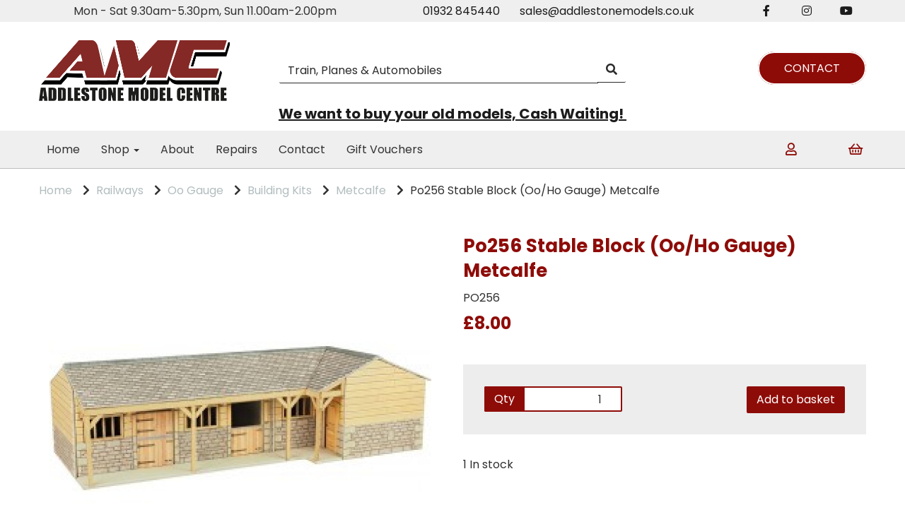

--- FILE ---
content_type: text/html; charset=UTF-8
request_url: https://addlestonemodels.co.uk/metcalfe/po256-stable-block-ooho-gauge-metcalfe-po256
body_size: 22449
content:
<!DOCTYPE html>
<html id="shop" lang="en">
<head  prefix="og: http://ogp.me/ns# fb: http://ogp.me/ns/fb# product: http://ogp.me/ns/product#" >
    <meta charset="utf-8">
    <meta http-equiv="X-UA-Compatible" content="IE=edge">
    <meta name="viewport" content="width=device-width, initial-scale=1">

            <title>Po256 Stable Block (Oo/Ho Gauge) Metcalfe | Addlestone Models</title>
        <meta itemprop="name" content="Po256 Stable Block (Oo/Ho Gauge) Metcalfe | Addlestone Models">
        <meta property="og:title" content="Po256 Stable Block (Oo/Ho Gauge) Metcalfe | Addlestone Models">
    
    <meta property="og:site_name" content="Addlestone Models">

            <meta name="description" content="Po256 Stable Block (Oo/Ho Gauge) Metcalfe at Addlestone Models">
        <meta itemprop="description" content="Po256 Stable Block (Oo/Ho Gauge) Metcalfe at Addlestone Models">
        <meta property="og:description" content="Po256 Stable Block (Oo/Ho Gauge) Metcalfe at Addlestone Models">
    
    <link rel="preconnect" href="https://addlestonemodels.co.uk" />
    <link rel="preconnect" href="https://addlestonemodels-static.symphonycommerce.io" crossorigin />
    <link rel="preconnect" href="https://images.shopcdn.co.uk" crossorigin />
    <link rel="preconnect" href="https://fonts.googleapis.com" />
    <link rel="preconnect" href="https://fonts.googleapis.com" crossorigin />
    <link rel="preconnect" href="https://fonts.gstatic.com" />
    <link rel="preconnect" href="https://fonts.gstatic.com" crossorigin />

    
    <style type='text/css'  id="stylesheet_scheduled_blocks">#global-image-default_1766179130937 {display:none}
</style><link rel="stylesheet" href="//addlestonemodels-static.symphonycommerce.io/bower_components/bootstrap/dist/css/bootstrap.min.css?v=26.04.1">
<link rel="stylesheet" href="//addlestonemodels-static.symphonycommerce.io/default-layouts/css/jquery-ui.min.css?v=26.04.1">
<link rel="stylesheet" href="//addlestonemodels-static.symphonycommerce.io/default-layouts/css/shop.min.css?v=26.04.1">
<link rel="stylesheet" href="//addlestonemodels-static.symphonycommerce.io/default-layouts/css/slick.min.css?v=26.04.1">
<link rel="stylesheet" href="//addlestonemodels-static.symphonycommerce.io/default-layouts/css/snackbar.css?v=26.04.1">
<link rel="stylesheet" href="//addlestonemodels-static.symphonycommerce.io/default-layouts/css/fa-all.min.css?v=26.04.1">
<link rel="stylesheet" href="//addlestonemodels-static.symphonycommerce.io/default-layouts/css/fa-v4-shims.css?v=26.04.1">
<link rel="stylesheet" href="//addlestonemodels-static.symphonycommerce.io/default-layouts/css/skeleton.css?v=26.04.1">
<link rel="stylesheet" href="//addlestonemodels-static.symphonycommerce.io/default-layouts/css/jquery.fancybox.min.css?v=26.04.1">
<style type='text/css'  id="stylesheet_design">@import url("//fonts.googleapis.com/css?family=Poppins:n,b,i");
#shop {background-color: #ffffff}
#shop #blocklab-category-page i.fa.fa-chevron-right, #shop #blocklab-category-page li.crumb.header, #shop #blocklab-product-page i.fa.fa-chevron-right, #shop #blocklab-product-page li.crumb.header, #shop span.visible-xs-inline {margin-right: 5px !important}
#shop #blocklab-footer {margin-top: 0px !important}
#shop #blocklab-header [id^=search-default2] .input-group input {background-color: #ffffff !important; border: 1px !important; border-bottom: 1px solid #2B2B2B !important; box-shadow: 0px 0px 0px 0px !important; color: #2B2B2B!important}
#shop #blocklab-header [id^=search-default2] button {background-color: #ffffff !important; border: 1px !important; border-bottom: 1px solid #2B2B2B !important}
#shop #blocklab-header [id^=search-default2] i {color: #2B2B2B !important}
#shop #blocklab-header [id^=search-default2] input::placeholder {color: #2B2B2B !important}
#shop #blocklab-product-page .panel.panel-default {border-top: 1px solid rgba(220, 220, 220, 1) !important; border-bottom: 0px !important; border-right: 0px !important; border-left: 0px !important; box-shadow: none; -webkit-box-shadow: none}
#shop #custom-forms-built_1643020253879 {box-shadow: 0 4px 8px 0 rgba(0, 0, 0, 0.2); transition: 0.3s; border-radius: 5px; padding-left: 15px; padding-right: 15px; padding-top: 15px; padding-bottom: 15px}
#shop #custom-forms-built_1643020253879:hover {box-shadow: 0 8px 16px 0 rgba(0, 0, 0, 0.2)}
#shop #custom-forms-built_1643194837154 .btn {padding-left: 35px; padding-right: 35px; padding-top: 10px; padding-bottom: 10px; transition: all 0.8s; color: #ffffff!important; background-color: #8e0c08!important; border-radius: 25px}
#shop #custom-forms-built_1643194837154 .btn:hover {color: #8e0c08!important; background-color: #ffffff!important}
#shop #custom-forms-built_1643194929955 .btn {padding-left: 35px; padding-right: 35px; padding-top: 10px; padding-bottom: 10px; transition: all 0.8s; color: #ffffff!important; background-color: #8e0c08!important; border-radius: 25px}
#shop #custom-forms-built_1643194929955 .btn:hover {color: #8e0c08!important; background-color: #ffffff!important}
#shop #global-categories-dynamic_1643189042018 {border-radius: 25px}
#shop #global-code_1643123622182 #container-fluid-global-code_1643123622182 {overflow: hidden}
#shop #global-text-1637141471429 .btn {padding-left: 35px; padding-right: 35px; padding-top: 10px; padding-bottom: 10px; transition: all 0.8s; color: #ffffff!important; background-color: #8e0c08!important; border-radius: 25px}
#shop #global-text-1637141471429 .btn:hover {color: #8e0c08!important; background-color: #ffffff!important}
#shop #global-text-1637141564987 {margin-top: 2px}
#shop #global-text-1637148187416 .btn {padding: 10px; padding-left: 15px; padding-right: 15px}
#shop #global-text-1637150134475 .btn {padding-left: 35px; padding-right: 35px; padding-top: 10px; padding-bottom: 10px; transition: all 0.8s; color: #ffffff!important; background-color: #8e0c08!important; border-radius: 25px}
#shop #global-text-1637150134475 .btn:hover {color: #8e0c08!important; background-color: #ffffff!important}
#shop #global-text-1637162265018 .btn {padding-left: 35px; padding-right: 35px; padding-top: 10px; padding-bottom: 10px; transition: all 0.8s; color: #ffffff!important; background-color: #8e0c08!important; border-radius: 25px}
#shop #global-text-1637162265018 .btn:hover {color: #8e0c08!important; background-color: #ffffff!important}
#shop #global-text-1643020502228 {box-shadow: none; transition: none; border-radius: none; padding-left: 15px; padding-right: 15px; padding-top: 15px; padding-bottom: 15px}
#shop #global-text-1643020502228:hover {box-shadow: none}
#shop #global_ti_dynamic_1637143000999 .btn {padding: 10px; padding-left: 15px; padding-right: 15px}
#shop #global_ti_dynamic_1639043365059 .btn {padding-left: 35px; padding-right: 35px; padding-top: 10px; padding-bottom: 10px; transition: all 0.8s; color: #ffffff!important; background-color: #8e0c08!important; border-radius: 25px}
#shop #global_ti_dynamic_1639043365059 .btn:hover {color: #8e0c08!important; background-color: #ffffff!important}
#shop #global_ti_dynamic_1639044959097 {margin-top: -420px; position: relative; transition: transform .8s ease; animation: fadeIn ease 1.5s; -webkit-animation: fadeIn ease 1.5s; -moz-animation: fadeIn ease 1.5s; -o-animation: fadeIn ease 1.5s; -ms-animation: fadeIn ease 1.5s}
#shop #global_ti_dynamic_1639044959097:hover {transform: scale(1.04)}
#shop #global_ti_dynamic_1643122098448 .btn {padding-left: 35px; padding-right: 35px; padding-top: 10px; padding-bottom: 10px; transition: all 0.8s; color: #ffffff!important; background-color: #8e0c08!important; border-radius: 25px}
#shop #global_ti_dynamic_1643122098448 .btn:hover {color: #8e0c08!important; background-color: #ffffff!important}
#shop #mega-menu-v2_1637140919321 {margin-left: -20px}
#shop #product-add-to-basket-with-qty_1644919156179 .row.push-down .col-xs-5 .input-group input.form-control.quantity-field.right {width: 100px !important}
#shop #product-tabbed-content-default_1639046494079 {box-shadow: 0 4px 8px 0 rgba(0, 0, 0, 0.2); transition: 0.3s; border-radius: 5px; padding-left: 15px; padding-right: 15px; padding-top: 15px; padding-bottom: 15px}
#shop #product-tabbed-content-default_1639046494079:hover {box-shadow: 0 8px 16px 0 rgba(0, 0, 0, 0.2)}
#shop .basket #row-pages-name-default, #shop .delivery #row-pages-name-default, #shop .checkout #row-pages-name-default {display: none !important}
#shop .block #shopblocks-pagination .pagination li.btn-pagination-selected a {background-color: #740000 !important}
#shop .btn.btn-default {display: inline; width: auto; border-width: 2px}
#shop .btn.btn-default, #shop .input-group .input-group-addon, #shop .input-group .input-group-btn .btn, #shop .block #shopblocks-pagination .pagination li a {background-color: rgb(142, 12, 8); background-image: none; border-color: #8e0c08; color: #ffffff; font-family: 'Poppins', Helvetica, Arial, sans-serif; font-size: 16px; font-style: normal; font-weight: normal; text-decoration: none; text-transform: none}
#shop .btn.btn-default:hover, #shop .btn.btn-default:focus, #shop .input-group .input-group-btn .btn:hover, #shop .input-group .input-group-btn .btn:focus, #shop .block #shopblocks-pagination .pagination li a:hover, #shop .block #shopblocks-pagination .pagination li a:focus {background-color: #740000 !important; background: #740000 !important; border-color: #740000 !important; color: #e5e5e5}
#shop .container-fluid .container {max-width: 1170px !important}
#shop .form-control, #shop .input-group input.form-control:focus, #shop input:focus, #shop select:focus, #shop textarea:focus, #shop .form-control:focus, #shop .input-group input.form-control:focus, #shop select:focus {border-color: #8e0c08}
#shop .input-group .input-group-addon {border-width: 2px; height: px}
#shop .input-group .input-group-btn .btn {border-width: 2px; height: px}
#shop .input-group .quantity-field {border-width: 2px; height: px}
#shop .input-group input.form-control {height: 36px; border-width: 2px 0 2px 2px}
#shop .shopblocks-add-to-basket .input-group .input-group-addon {height: 36px}
#shop .shopblocks-add-to-basket .input-group .quantity-field {height: 36px}
#shop .sub-category-box {Border-radius: 50px !important}
#shop .sub-category-box h3 a {font-size: 16px}
#shop a, #shop span a {font-family: 'Poppins', Helvetica, Arial, sans-serif; color: #1c1c1c; font-style: normal; font-weight: normal; text-decoration: none}
#shop a:hover, #shop a:focus, #shop span a:hover, #shop span a:focus {color: #8e0c08; font-style: normal; font-weight: normal; text-decoration: none}
#shop h1, #shop h1 a {font-family: 'Poppins', Helvetica, Arial, sans-serif; font-size: 36px; color: #8e0c08; font-style: normal; font-weight: bold; text-decoration: none; text-transform: none}
#shop h2, #shop h3, #shop h4, #shop h5, #shop h6, #shop h2 a, #shop h3 a, #shop h4 a, #shop h5 a, #shop h6 a {font-family: 'Poppins', Helvetica, Arial, sans-serif; font-size: 24px; color: #8e0c08; font-style: normal; font-weight: bold; text-decoration: none; text-transform: none}
#shop html, #shop body, #shop p, #shop ul, #shop ol, #shop li, #shop th, #shop td, #shop label {font-family: 'Poppins', Helvetica, Arial, sans-serif; font-size: 16px; color: #313131}
#shop input, #shop select, #shop textarea, #shop .form-control, #shop .input-group input.form-control, #shop .shopblocks-add-to-basket .input-group .quantity-field, #shop select {border-color: #8e0c08; font-size: 16px; color: #313131; border-width: 2px; height: px}
#shop, #shop body {overflow-x: hidden !important}

</style><style type='text/css' >
#shop #blocklab-header #container-fluid-1637141471429 {margin-top: 0px; border-bottom: none}
#shop #blocklab-header #container-fluid-1637141564987 {margin-top: 0px}
#shop #blocklab-header #container-fluid-1637142518062 {margin-top: 0px; background: rgb(97, 97, 97)}
#shop #blocklab-header #container-fluid-1639042915955 {margin-top: 0px; background: rgb(239, 239, 239); border-bottom: none}
#shop #blocklab-header #container-fluid-1643194361685 {margin-top: 0px}
#shop #blocklab-header #container-fluid-1645006091850 {margin-top: 0px; background: rgb(239, 239, 239)}
#shop #blocklab-header #container-fluid-1645006143945 {margin-top: 0px; background: rgb(239, 239, 239)}
#shop #blocklab-header #container-fluid-1658414796420 {margin-top: 0px}
#shop #blocklab-header #container-fluid-global-blank-default_1637140460258 {border-bottom: 0px none rgb(108, 109, 117)}
#shop #blocklab-header #container-fluid-global-blank-default_1637140490475 {background: rgb(51, 51, 51)}
#shop #blocklab-header #container-fluid-global-blank-default_1637140544198 {background: rgb(51, 51, 51)}
#shop #blocklab-header #container-fluid-global-blank-default_1639042490567 {border-bottom: 0px none rgb(108, 109, 117)}
#shop #blocklab-header #container-fluid-global-shop-logo_1637140383634 {background: rgb(51, 51, 51); border-bottom: none}
#shop #blocklab-header #container-fluid-mega-menu-v2_1637140919321 {border-bottom: none}
#shop #blocklab-header #container-fluid-mega-menu-v2_1637142649288 {border-bottom: 0px none rgb(108, 109, 117)}
#shop #blocklab-header #container-fluid-search-default2_1643121986016 {border-bottom: 0px none rgb(108, 109, 117)}
#shop #blocklab-header #container-fluid_1637140383634 {background: rgb(255, 255, 255)}
#shop #blocklab-header #container-fluid_1637140460258 {background: rgb(255, 255, 255)}
#shop #blocklab-header #container-fluid_1637140919321 {background: rgb(239, 239, 239)}
#shop #blocklab-header #container-fluid_1637141791872 {background: rgb(255, 255, 255)}
#shop #blocklab-header #container-fluid_1643194574477 {background: rgb(239, 239, 239)}
#shop #blocklab-header #container-fluid_global-text-1637141471429 {background: rgb(255, 255, 255)}
#shop #blocklab-header #container-fluid_global-text-1637141564987 {background: rgb(239, 239, 239); margin-top: 0px}
#shop #blocklab-header #container-fluid_global-text-1639042915955 {background: rgb(239, 239, 239)}
#shop #blocklab-header #container-fluid_global-text-1643194361685 {background: rgb(239, 239, 239); margin-top: 0px}
#shop #blocklab-header #master-container-fluid_1637140456501 {background: rgb(255, 255, 255); border-bottom: 0px none rgb(108, 109, 117)}
#shop #blocklab-header #master-container-fluid_1637141567471 {background: rgb(239, 239, 239); border-bottom: 0px none rgb(108, 109, 117); border-color: rgb(190, 190, 190); border-bottom-width: 1px; border-bottom-style: solid}
#shop #blocklab-header #master-container-fluid_1637141950475 {background: none 0% 0% / auto repeat scroll padding-box border-box rgba(0, 0, 0, 0); border-bottom: 0px none rgb(108, 109, 117)}
#shop #blocklab-header #master-container-fluid_1643194375969 {background: rgb(239, 239, 239); border-bottom: 0px none rgb(108, 109, 117)}
#shop #blocklab-header > .container-fluid {margin-bottom: 0px}
#shop #global-shop-logo_1639042448769 {text-align: left}
#shop #global-shop-logo_1639042448769 .display-block img.logo-image.center-block.img-responsive {display: inline-block; width: 100%}
#shop #global-text-1637141471429 {outline: none; position: relative; padding: 30px 0px}
#shop #global-text-1637141564987 {outline: none; position: relative; padding: 15px 0px}
#shop #global-text-1639042915955 {outline: none; position: relative; padding: 5px 0px}
#shop #global-text-1643194361685 {outline: none; position: relative; padding: 5px 0px}
#shop #global-text-1645006091850 {outline: none; position: relative}
#shop #global-text-1645006143945 {outline: none; position: relative}
#shop #global-text-1658414796420 {outline: none; position: relative; margin-bottom: 10px}
#shop #mega-menu-v2_1637140919321 #mmv2_mega-menu-v2_1637140919321 #mmv2-page-mask_mega-menu-v2_1637140919321 {display: none}
#shop #mega-menu-v2_1637140919321 #mmv2_mega-menu-v2_1637140919321 div.navbar.yamm {min-height: auto}
#shop #mega-menu-v2_1637142649288 #mmv2_mega-menu-v2_1637142649288 #mmv2-page-mask_mega-menu-v2_1637142649288 {display: none}
#shop #mega-menu-v2_1637142649288 #mmv2_mega-menu-v2_1637142649288 div.navbar.yamm {min-height: auto}
#shop #search-default2_1639042498698 {padding: 30px 40px}
#shop #search-default2_1639042498698 .clearfix .input-group #search-0 #search_row-0 .search-box-item #product_price p {text-align: right !important}
#shop #search-default2_1639042498698 .clearfix .input-group #search-0 #search_row-0 a.search-box-item {width: 100%; position: relative}
#shop #search-default2_1639042498698 .clearfix .input-group #search-0.search-box-wrapper.borders.hidden-div.search-0.search {display: none}
#shop #search-default2_1643121986016 {margin-bottom: 10px}
#shop #search-default2_1643121986016 .clearfix .input-group #search-0 #search_row-0 .search-box-item #product_price p {text-align: right !important}
#shop #search-default2_1643121986016 .clearfix .input-group #search-0 #search_row-0 a.search-box-item {width: 100%; position: relative}
#shop #search-default2_1643121986016 .clearfix .input-group #search-0.search-box-wrapper.borders.hidden-div.search-0.search {display: none}
#shop #social_default_1643194574477 {color: rgb(70, 70, 70); padding: 5px 0px}
@media screen and (max-width: 767px) { html#shop #master-container-fluid_1637140456501 {display: none !important}}
@media screen and (min-width: 768px) and (max-width: 991px) { html#shop #master-container-fluid_1637140456501 {display: none !important}}
@media screen and (max-width: 767px) { html#shop #container-fluid-global-blank-default_1637140460258 {display: none !important}}
@media screen and (min-width: 768px) and (max-width: 991px) { html#shop #container-fluid-global-blank-default_1637140460258 {display: none !important}}
@media screen and (max-width: 767px) { html#shop #master-container-fluid_1637141567471 {display: none !important}}
@media screen and (min-width: 768px) and (max-width: 991px) { html#shop #master-container-fluid_1637141567471 {display: none !important}}
@media screen and (max-width: 767px) { html#shop #master-container-fluid_1637141950475 {display: none !important}}
@media screen and (min-width: 768px) and (max-width: 991px) { html#shop #master-container-fluid_1637141950475 {display: none !important}}
@media screen and (max-width: 767px) { html#shop #container-fluid-global-blank-default_1639042490567 {display: none !important}}
@media screen and (min-width: 768px) and (max-width: 991px) { html#shop #container-fluid-global-blank-default_1639042490567 {display: none !important}}
@media screen and (max-width: 767px) { html#shop #master-container-fluid_1643194375969 {display: none !important}}
@media screen and (min-width: 768px) and (max-width: 991px) { html#shop #global-text-1645006091850 {display: none !important}}
@media screen and (min-width: 992px) { html#shop #global-text-1645006091850 {display: none !important}}
@media screen and (min-width: 768px) and (max-width: 991px) { html#shop #container-fluid-1645006091850 {display: none !important}}
@media screen and (min-width: 992px) { html#shop #container-fluid-1645006091850 {display: none !important}}
@media screen and (min-width: 768px) and (max-width: 991px) { html#shop #global-text-1645006143945 {display: none !important}}
@media screen and (min-width: 992px) { html#shop #global-text-1645006143945 {display: none !important}}
@media screen and (min-width: 768px) and (max-width: 991px) { html#shop #container-fluid-1645006143945 {display: none !important}}
@media screen and (min-width: 992px) { html#shop #container-fluid-1645006143945 {display: none !important}}
@media screen and (min-width: 992px) { html#shop #container-fluid-mega-menu-v2_1637142649288 {display: none !important}}
@media screen and (min-width: 992px) { html#shop #container-fluid-search-default2_1643121986016 {display: none !important}}
</style><style type='text/css' >
#shop #blocklab-footer #cf_social_1643194726723 {background: rgb(250, 250, 250)}
#shop #blocklab-footer #container-fluid-1637149373973 {margin-top: 0px; background: rgb(250, 250, 250); border-bottom: 0px none rgb(108, 109, 117)}
#shop #blocklab-footer #container-fluid-1637149574840 {margin-top: 0px; background: rgb(51, 51, 51); border-bottom: none}
#shop #blocklab-footer #container-fluid-1637149677997 {margin-top: 0px}
#shop #blocklab-footer #container-fluid-1637149687028 {margin-top: 0px}
#shop #blocklab-footer #container-fluid-1637150134475 {margin-top: 0px}
#shop #blocklab-footer #container-fluid-1637162265018 {margin-top: 0px; background: rgb(250, 250, 250); border-bottom: 0px none rgb(108, 109, 117)}
#shop #blocklab-footer #container-fluid-1639041748861 {margin-top: 0px}
#shop #blocklab-footer #container-fluid-1639041952152 {margin-top: 0px}
#shop #blocklab-footer #container-fluid-1643025005965 {margin-top: 0px}
#shop #blocklab-footer #container-fluid-1643025149857 {margin-top: 0px}
#shop #blocklab-footer #container-fluid-1643025405998 {margin-top: 0px}
#shop #blocklab-footer #container-fluid-1643122251558 {margin-top: 0px}
#shop #blocklab-footer #container-fluid-1643122299506 {margin-top: 0px}
#shop #blocklab-footer #container-fluid-1643122368651 {margin-top: 0px}
#shop #blocklab-footer #container-fluid-1643122400876 {margin-top: 0px}
#shop #blocklab-footer #container-fluid-1643122524803 {margin-top: 0px; background: rgb(250, 250, 250)}
#shop #blocklab-footer #container-fluid-custom-forms-built_1643194837154 {border-bottom: 0px none rgb(108, 109, 117)}
#shop #blocklab-footer #container-fluid-custom-forms-built_1643194929955 {background: rgb(250, 250, 250)}
#shop #blocklab-footer #container-fluid-footer-default {background: rgb(250, 250, 250); border-bottom: 0px none rgb(108, 109, 117)}
#shop #blocklab-footer #container-fluid-global-blank-default_1637149364821 {background: rgb(51, 51, 51)}
#shop #blocklab-footer #container-fluid-global-blank-default_1637149478357 {background: rgb(250, 250, 250)}
#shop #blocklab-footer #container-fluid-global-blank-default_1637149898906 {background: rgb(250, 250, 250); border-bottom: 0px none rgb(108, 109, 117)}
#shop #blocklab-footer #container-fluid-global-shop-logo_1637149344414 {background: rgb(74, 74, 74); border-bottom: none}
#shop #blocklab-footer #container-fluid_1637149344414 {background: rgb(250, 250, 250)}
#shop #blocklab-footer #container-fluid_global-text-1637149574840 {background: rgb(250, 250, 250); margin-top: 0px}
#shop #blocklab-footer #container-fluid_global-text-1637149677997 {background: rgb(250, 250, 250); margin-top: 0px}
#shop #blocklab-footer #container-fluid_global-text-1637149687028 {background: rgb(250, 250, 250); margin-top: 0px}
#shop #blocklab-footer #container-fluid_global-text-1637150134475 {background: rgb(250, 250, 250); border-bottom: none}
#shop #blocklab-footer #container-fluid_global-text-1639041748861 {background: rgb(250, 250, 250); margin-top: 0px}
#shop #blocklab-footer #container-fluid_global-text-1643025005965 {background: rgb(250, 250, 250); margin-top: 0px; border-bottom: 0px none rgb(108, 109, 117)}
#shop #blocklab-footer #container-fluid_global-text-1643025405998 {background: rgb(250, 250, 250); margin-top: 0px}
#shop #blocklab-footer #master-container-fluid_1637149680304 {background: rgb(250, 250, 250); border-bottom: 0px none rgb(108, 109, 117)}
#shop #blocklab-footer #master-container-fluid_1637150150378 {background: rgb(250, 250, 250); border-bottom: 0px none rgb(108, 109, 117)}
#shop #blocklab-footer #master-container-fluid_1639041397641 {background: none 0% 0% / auto repeat scroll padding-box border-box rgb(250, 250, 250); border-bottom: 0px none rgb(108, 109, 117)}
#shop #blocklab-footer > .container-fluid {margin-bottom: 0px}
#shop #custom-forms-built_1643194837154 {padding: 20px 0px; text-align: left}
#shop #custom-forms-built_1643194837154 button.btn.btn-default.custom-form-open-modal-btn {text-align: left}
#shop #custom-forms-built_1643194837154 script {text-align: left}
#shop #custom-forms-built_1643194837154 style {text-align: left}
#shop #footer-default {padding: 40px 0px; color: rgb(7, 7, 7); text-align: left}
#shop #footer-default p.text-center {color: rgb(7, 7, 7); text-align: left}
#shop #global-shop-logo_1639041396368 {text-align: left}
#shop #global-shop-logo_1639041396368 .display-block img.logo-image.center-block.img-responsive {width: 100%; display: inline-block}
#shop #global-text-1637149373973 {outline: none; position: relative}
#shop #global-text-1637149687028 {outline: none; position: relative}
#shop #global-text-1637150134475 {outline: none; position: relative; padding: 40px 0px}
#shop #global-text-1637162265018 {outline: none; position: relative; padding: 15px 0px}
#shop #global-text-1639041748861 {outline: none; position: relative; margin-bottom: 30px}
#shop #global-text-1643025005965 {outline: none; position: relative}
#shop #global-text-1643025405998 {outline: none; position: relative}
#shop #global-text-1643122524803 {outline: none; position: relative; margin-bottom: 20px}
#shop #social_default_1643194697521 {text-align: left}
#shop #social_default_1643194726723 {text-align: left; margin-bottom: 20px}
@media screen and (max-width: 767px) { html#shop #global-text-1637150134475 {display: none !important}}
@media screen and (min-width: 768px) and (max-width: 991px) { html#shop #container-fluid-1637162265018 {display: none !important}}
@media screen and (min-width: 992px) { html#shop #container-fluid-1637162265018 {display: none !important}}
@media screen and (min-width: 768px) and (max-width: 991px) { html#shop #container-fluid-custom-forms-built_1643194929955 {display: none !important}}
@media screen and (min-width: 992px) { html#shop #container-fluid-custom-forms-built_1643194929955 {display: none !important}}
@media screen and (min-width: 768px) and (max-width: 991px) { html#shop #cf_social_1643194726723 {display: none !important}}
@media screen and (min-width: 992px) { html#shop #cf_social_1643194726723 {display: none !important}}
@media screen and (max-width: 767px) { html#shop #master-container-fluid_1637149680304 {display: none !important}}
@media screen and (min-width: 768px) and (max-width: 991px) { html#shop #container-fluid-1643122524803 {display: none !important}}
@media screen and (min-width: 992px) { html#shop #container-fluid-1643122524803 {display: none !important}}
</style><style type='text/css' >
#shop #blocklab-product-page #container-fluid-1643129776929 {margin-top: 0px}
#shop #blocklab-product-page #container-fluid-1645114967922 {margin-top: 0px}
#shop #blocklab-product-page #container-fluid-global-blank-default_1639046408859 {border-bottom: 0px none rgb(108, 109, 117)}
#shop #blocklab-product-page #container-fluid-global-blank-default_1639046450204 {border-bottom: 0px none rgb(108, 109, 117)}
#shop #blocklab-product-page #container-fluid-global-blank-default_1643129733492 {border-bottom: 0px none rgb(108, 109, 117)}
#shop #blocklab-product-page #container-fluid-product-add-to-basket-with-qty {border-bottom: 0px none rgb(108, 109, 117)}
#shop #blocklab-product-page #container-fluid-product-add-to-basket-with-qty_1644919156179 {border-bottom: 0px none rgb(108, 109, 117)}
#shop #blocklab-product-page #container-fluid-product-options-default {border-bottom: 0px none rgb(108, 109, 117)}
#shop #blocklab-product-page #container-fluid-product-price-default {border-bottom: 0px none rgb(108, 109, 117)}
#shop #blocklab-product-page #container-fluid-product-stock-default {border-bottom: 0px none rgb(108, 109, 117)}
#shop #blocklab-product-page #container-fluid-product-tabbed-content-default {border-bottom: 0px none rgb(108, 109, 117)}
#shop #blocklab-product-page #container-fluid-product-tabbed-content-default_1639046494079 {border-bottom: 0px none rgb(108, 109, 117)}
#shop #blocklab-product-page #container-fluid-product-videos-default {border-bottom: 0px none rgb(108, 109, 117)}
#shop #blocklab-product-page #master-container-fluid_1645115346391 {background: none 0% 0% / auto repeat scroll padding-box border-box rgba(0, 0, 0, 0); border-bottom: 0px none rgb(108, 109, 117)}
#shop #blocklab-product-page > .container-fluid {margin-bottom: 0px}
#shop #global-blank-default_1639046408859 {padding: 5px 0px}
#shop #global-blank-default_1639046450204 {padding: 5px 0px}
#shop #global-blank-default_1639046479138 {padding: 5px 0px}
#shop #global-blank-default_1643129733492 {padding: 20px 0px}
#shop #global-breadcrumbs-default_1639046475729 {padding: 10px 0px}
#shop #global-text-1643129776929 {outline: none; position: relative}
#shop #product-add-to-basket-with-qty {text-align: right; background: rgb(237, 237, 237); padding: 10px 30px}
#shop #product-add-to-basket-with-qty .row.push-down .col-xs-12 p.add-to-basket-out-of-stock-message {text-align: right}
#shop #product-add-to-basket-with-qty .row.push-down .col-xs-5 .input-group input.form-control.quantity-field.right {text-align: right}
#shop #product-add-to-basket-with-qty .row.push-down .col-xs-5 .input-group span.input-group-addon.left {text-align: right}
#shop #product-add-to-basket-with-qty .row.push-down .col-xs-5 div.input-group {text-align: right}
#shop #product-add-to-basket-with-qty .row.push-down .col-xs-7 #add-to-basket-button_2.add-to-basket.btn.btn-default {text-align: right}
#shop #product-add-to-basket-with-qty .row.push-down div.col-xs-12 {text-align: right}
#shop #product-add-to-basket-with-qty .row.push-down div.col-xs-5 {text-align: right}
#shop #product-add-to-basket-with-qty .row.push-down div.col-xs-7 {text-align: right}
#shop #product-add-to-basket-with-qty div.row.push-down {text-align: right}
#shop #product-add-to-basket-with-qty input {text-align: right}
#shop #product-add-to-basket-with-qty_1644919156179 {font-size: 18px; text-align: center; background: rgb(237, 237, 237); padding: 10px 0px}
#shop #product-add-to-basket-with-qty_1644919156179 .row.push-down .col-xs-12 p.add-to-basket-out-of-stock-message {font-size: 20px; text-align: center}
#shop #product-add-to-basket-with-qty_1644919156179 .row.push-down .col-xs-5 .input-group input.form-control.quantity-field.right {font-size: 20px; text-align: center}
#shop #product-add-to-basket-with-qty_1644919156179 .row.push-down .col-xs-5 .input-group span.input-group-addon.left {font-size: 20px; text-align: center}
#shop #product-add-to-basket-with-qty_1644919156179 .row.push-down .col-xs-5 div.input-group {font-size: 20px; text-align: center}
#shop #product-add-to-basket-with-qty_1644919156179 .row.push-down .col-xs-7 #add-to-basket-button_8697.add-to-basket.btn.btn-default {font-size: 20px; text-align: center}
#shop #product-add-to-basket-with-qty_1644919156179 .row.push-down div.col-xs-12 {font-size: 19px; text-align: center}
#shop #product-add-to-basket-with-qty_1644919156179 .row.push-down div.col-xs-5 {font-size: 19px; text-align: center}
#shop #product-add-to-basket-with-qty_1644919156179 .row.push-down div.col-xs-7 {font-size: 19px; text-align: center}
#shop #product-add-to-basket-with-qty_1644919156179 div.row.push-down {font-size: 18px; text-align: center}
#shop #product-add-to-basket-with-qty_1644919156179 input {font-size: 20px; height: 44.5625px; text-align: center}
#shop #product-images-dynamic_1639046545247 #carouselModal .modal-dialog .modal-content .modal-body #modal-product-images-dynamic_1639046545247 .carousel-with-zoom #modal-image-carousel_1639046545247 a.left.carousel-control {top: 50%}
#shop #product-images-dynamic_1639046545247 #carouselModal .modal-dialog .modal-content .modal-body #modal-product-images-dynamic_1639046545247 .carousel-with-zoom #modal-image-carousel_1639046545247 a.right.carousel-control {top: 50%}
#shop #product-images-dynamic_1639046545247 #carouselModal .modal-dialog .modal-content .modal-body #modal-product-images-dynamic_1639046545247 .carousel-with-zoom div.row.thumbnails {flex-wrap: wrap; justify-content: flex-start}
#shop #product-images-dynamic_1639046545247 #product-images-flex-modal-1639046545247 .modal-dialog .modal-content .modal-body .carousel-with-zoom #image-carousel_1639046545247 a.left.carousel-control {top: 50%}
#shop #product-images-dynamic_1639046545247 #product-images-flex-modal-1639046545247 .modal-dialog .modal-content .modal-body .carousel-with-zoom #image-carousel_1639046545247 a.right.carousel-control {top: 50%}
#shop #product-images-dynamic_1639046545247 #product-images-flex-modal-1639046545247 .modal-dialog .modal-content .modal-body .carousel-with-zoom div.row.thumbnails {flex-wrap: wrap; justify-content: flex-start}
#shop #product-images-dynamic_1639046545247 #product-images-flex-modal-1639046545247 .modal-dialog .modal-content .modal-body div #image-carousel_1639046545247 a.left.carousel-control {top: 50%}
#shop #product-images-dynamic_1639046545247 #product-images-flex-modal-1639046545247 .modal-dialog .modal-content .modal-body div #image-carousel_1639046545247 a.right.carousel-control {top: 50%}
#shop #product-images-dynamic_1639046545247 #product-images-flex-modal-1639046545247 .modal-dialog .modal-content .modal-body div div.row.thumbnails {flex-wrap: wrap; justify-content: flex-start}
#shop #product-images-dynamic_1639046545247 .carousel-with-zoom #image-carousel_1639046545247 a.left.carousel-control {top: 50%}
#shop #product-images-dynamic_1639046545247 .carousel-with-zoom #image-carousel_1639046545247 a.right.carousel-control {top: 50%}
#shop #product-images-dynamic_1639046545247 .carousel-with-zoom div.row.thumbnails {flex-wrap: wrap; justify-content: flex-start}
#shop #product-images-dynamic_1639046545247 .product-images-flex .col-xs-12 img.img-responsive.center-block.push-down {width: 100%}
#shop #product-images-dynamic_1639046545247 .product-images-flex .col-xs-6 img.img-responsive.center-block.push-down {width: 100%}
#shop #product-name-default {text-align: left}
#shop #product-name-default h1 {text-align: left; font-size: 26px}
#shop #product-name-default input {text-align: left; font-size: 26px}
#shop #product-stock-default {margin-bottom: 30px}
#shop #product-tabbed-content-default_1639046494079 {padding: 0px 10px; margin-bottom: 40px}
#shop #product-tabbed-content-default_1639046494079 #accordionproduct-tabbed-content-default_1639046494079 .panel.panel-default #collapsetab0_product-tabbed-content-default_1639046494079.panel-collapse.collapsing {height: 0px}
#shop #product-tabbed-content-default_1639046494079 #accordionproduct-tabbed-content-default_1639046494079 .panel.panel-default #collapsetab1_product-tabbed-content-default_1639046494079 .panel-body #product-reviews-default form .form-group textarea.form-control {resize: none}
#shop #product-tabbed-content-default_1639046494079 #accordionproduct-tabbed-content-default_1639046494079 .panel.panel-default #collapsetab2_product-tabbed-content-default_1639046494079 .panel-body #product-reviews-default form .form-group textarea.form-control {resize: none}
@media screen and (max-width: 767px) { html#shop #product-add-to-basket-with-qty {display: none !important}}
@media screen and (max-width: 767px) { html#shop #global-text-1645114967922 {display: none !important}}
@media screen and (min-width: 768px) and (max-width: 991px) { html#shop #global-text-1645114967922 {display: none !important}}
@media screen and (min-width: 992px) { html#shop #global-text-1645114967922 {display: none !important}}
@media screen and (min-width: 768px) and (max-width: 991px) { html#shop #product-add-to-basket-with-qty_1644919156179 {display: none !important}}
@media screen and (min-width: 992px) { html#shop #product-add-to-basket-with-qty_1644919156179 {display: none !important}}
</style>
            <link rel="icon" href="https://addlestonemodels-static.symphonycommerce.io/images/favicons/5962163e67bd61b50bacc48984a1dc72.ico">
    
    
    <link rel="alternate" type="application/rss+xml" title="Addlestone Models" href="https://addlestonemodels.co.uk/rss">

                                                                                        <link rel="canonical" href="/metcalfe/po256-stable-block-ooho-gauge-metcalfe-po256">
                <meta property="og:url" content="https://addlestonemodels.co.uk/metcalfe/po256-stable-block-ooho-gauge-metcalfe-po256">
        
    <script src="//addlestonemodels-static.symphonycommerce.io/default-layouts/js/libraries/js.cookie.min.js?v=26.04.1"></script>

            
        
                                    <!-- Google Analytics -->
<script>
window.ga=window.ga||function(){(ga.q=ga.q||[]).push(arguments)};ga.l=+new Date;
if (Cookies.get("cookie_notice_agreed") != "optout" && (1 || Cookies.get("cookie_notice_agreed") == "consent")) {
    ga("create", "UA-121931665-1", "auto");
    ga("send", "pageview");
}
</script>
<script async src='https://www.google-analytics.com/analytics.js'></script>
<!-- End Google Analytics -->

            
                        
                        <meta name="twitter:card" content="product">
            <meta name="twitter:data1" content="£8.00">
            <meta name="twitter:label1" content="Price">
        
                    <meta property="og:price:amount" content="8.0000" />
            <meta property="og:price:currency" content="GBP">
            <meta property="og:type" content="product">
            <meta property="og:id" content="760">
                                                <meta property="og:availability" content="in stock">
                                    
                    <meta property="product:price:amount" content="8.0000" />
            <meta property="product:price:currency" content="GBP" />
        
                                    <meta itemprop="image" content="https://addlestonemodels-static.symphonycommerce.io/images/2022/01/contain/512x512/0202f04ac92b3e3cc431594ebd31fc37.jpg">
            
                            <meta property="og:image" content="https://addlestonemodels-static.symphonycommerce.io/images/2022/01/contain/512x512/0202f04ac92b3e3cc431594ebd31fc37.jpg">
                <meta property="og:image:height" content="512">
                <meta property="og:image:width" content="512">
                        
            <script>
$(document).ready(function() {
   var html = jQuery('html');
   html.data('previous-overflow', html.css('overflow-x'));
   html.css('overflow-x', 'hidden');
});
</script>

<!-- Global site tag (gtag.js) - Google Ads: 1033905436 -->
<script async src="https://www.googletagmanager.com/gtag/js?id=AW-1033905436"></script>
<script>
window.dataLayer = window.dataLayer || [];
function gtag(){dataLayer.push(arguments);}
gtag('js', new Date());
gtag('config', 'AW-1033905436');
</script>    
    <style>
        [v-cloak] { display:none }
        [id^="rxp-overlay"] { z-index: 99999 !important; }
    </style>

</head>
<body class="metcalfepo256stableblockoohogaugemetcalfepo256 metcalfe po256stableblockoohogaugemetcalfepo256 launched" >
<script>
        window.pageData = {"type":"product","name":"Po256 Stable Block (Oo\/Ho Gauge) Metcalfe","slug":"po256-stable-block-ooho-gauge-metcalfe-po256"}</script>






    <header id="blocklab-header">
        <div class=container-fluid id=master-container-fluid_1643194375969><div class=container><div class=row><div class=col-sm-5><div class=container-fluid id=container-fluid_global-text-1639042915955><div class=container><div class=row id=row-1639042915955><div class=col-xs-12><div class=block style="outline: none; position: relative; padding: 5px 0px;" data-skip=1 data-partial=global/text/inline data-type=inline-text data-id=1639042915955 id=global-text-1639042915955><p style="text-align: center;">&nbsp;Mon - Sat 9.30am-5.30pm, Sun 11.00am-2.00pm&nbsp;</p></div></div></div></div></div></div><div class=col-sm-5><div class=container-fluid id=container-fluid_global-text-1643194361685><div class=container><div class=row id=row-1643194361685><div class=col-xs-12><div class=block style="outline: none; position: relative; padding: 5px 0px;" data-skip=1 data-partial=global/text/inline data-type=inline-text data-id=1643194361685 id=global-text-1643194361685><p style="text-align: center;"><a data-dtype=d3ph data-local-attribute=d3ph data-ved=2ahUKEwi68bS5l8r1AhUIT8AKHa-xAHAQkAgoAHoECEoQAw href="https://www.google.com/search?q=addlestone+models&amp;oq=addlestone+models&amp;aqs=chrome.0.69i59j46i39i175i199j0i512j46i512j0i512j69i61j69i60l2.2177j0j7&amp;sourceid=chrome&amp;ie=UTF-8#" jsaction="rcuQ6b:npT2md;F75qrd" jscontroller=LWZElb jsdata="QKGTRc;_;BY3t5c">01932 845440</a>&nbsp; &nbsp; &nbsp; &nbsp;<a href="http://mailto:sales@addlestonemodels.co.uk/">sales@addlestonemodels.co.uk</a></p></div></div></div></div></div></div><div class=col-sm-2><div class=container-fluid id=container-fluid_1643194574477><div class=container><div class=row><div class=col-xs-12><div class=block data-skip=1 data-partial=global/social/default data-type=social data-id=1643194574477 id=social_default_1643194574477 style="color: rgb(70, 70, 70); padding: 5px 0px;"><div class=social-cells style="display: table; width: 100%; table-layout: fixed; font-size: 16px;" data-social="h;icon;center;false;facebook,instagram,youtube"><div class=social-cell style="display: table-cell; width: 33.333%; font-size: 16px;"><p class=social-icon style="font-size: 16px; margin: 0px; text-align: center;"><a href="https://www.facebook.com/pages/category/Toy-Store/Addlestone-Model-Centre-186854784683619/" target=_blank style="font-size: 16px;"><i class="fa fa-facebook"></i></a></p></div><div class=social-cell style="display: table-cell; width: 33.333%; font-size: 16px;"><p class=social-icon style="font-size: 16px; margin: 0px; text-align: center;"><a href="https://www.instagram.com/addlestone_model_centre/?hl=en" target=_blank style="font-size: 16px;"><i class="fa fa-instagram"></i></a></p></div><div class=social-cell style="display: table-cell; width: 33.333%; font-size: 16px;"><p class=social-icon style="font-size: 16px; margin: 0px; text-align: center;"><a href="https://www.youtube.com/user/AddlestoneModels" target=_blank style="font-size: 16px;"><i class="fa fa-youtube"></i></a></p></div></div></div><!-- ENDHTML --></div></div></div></div></div></div></div></div>
<div class="container-fluid" id="container-fluid-global-blank-default_1637140460258" >
	<div class="container">
		<div class="row" id="row-global-blank-default_1637140460258">
			<div class="col-xs-12">
				<div class="block" data-partial="global/blank/default" data-type="blank" data-id="1637140460258" id="global-blank-default_1637140460258">&nbsp;</div>


			</div>
		</div>
	</div>
</div>
<div class=container-fluid id=master-container-fluid_1637141950475><div class=container><div class=row><div class=col-sm-3>
<div class="container-fluid" id="container-fluid-global-shop-logo_1639042448769" >
	<div class="container">
		<div class="row" id="row-global-shop-logo_1639042448769">
			<div class="col-xs-12">
				<div class="block" data-partial="global/shop/logo" data-type="image" id="global-shop-logo_1639042448769" data-compact="dynamic" data-dynamic=''>
    <a class="display-block" href="//addlestonemodels.co.uk/">
        
<img
        src="https://addlestonemodels-static.symphonycommerce.io/images/2022/01/original/5962163e67bd61b50bacc48984a1dc72.png"
        class="logo-image center-block img-responsive"
        style="width:100%"
        alt="Addlestone Models"
        endpoint="fit"
>    </a>
</div>

			</div>
		</div>
	</div>
</div>
</div><div class=col-sm-6>
<div class="container-fluid" id="container-fluid-search-default2_1639042498698" >
	<div class="container">
		<div class="row" id="row-search-default2_1639042498698">
			<div class="col-xs-12">
				
<div data-id="1639042498698" data-compact="dynamic" data-dynamic='' class="block"
     data-partial="search/default2" data-type="form" id="search-default2_1639042498698">
    <form role="search" action="//addlestonemodels.co.uk/search"
          method="get" class="clearfix">
        <div class="input-group">
            <input type="text" id="input-search" autocomplete="off"
                   style="background-color: #fff"
                   class="form-control left input-search search" name="q" placeholder="Train, Planes & Automobiles"
                   value="">
            <input type="hidden" id="search-link" value="//addlestonemodels.co.uk">
            <span class="input-group-btn right">
                <button type="submit" class="btn btn-default">
                    <i class="fa fa-search"></i>                 </button>
            </span>
        </div>
    </form>
    </div>
<style>
    .search-row {
        width: 100%;
        border-top: 1px solid #B2BDBF;
    }

    @media only screen and (max-width: 600px) {
        .product_name_container {
            width: 53% !important;
        }

        .product_price_container {
            width: 27% !important;
        }
    }

    .product_image {
        object-fit: fill; /* Do not scale the image */
        object-position: center; /* Center the image within the element */
        width: 100%;
        height: auto;
        padding-right: 10px;
        margin: 10px 0 10px 0;
    }

    .hidden-div {
        display: none;
    }

    .search-box-item {
        width: 100%;
        position: relative;
        display: flex;
        flex-direction: row;
        flex-wrap: wrap;
        align-content: center;
        align-items: center;
        padding: 1rem;
    }

    .search-box-item:hover {
        background-color: #dcdee3;
        border-radius: 0 0 5px 5px;
    }

    .search-box-item > div {
        position: relative;
    }

    .product_image_container {
        width: 20%;
    }

    .product_name_container {
        width: 55%;
        justify-self: flex-start;
    }

    .product_name_container > p {
        white-space: nowrap;
        text-overflow: ellipsis;
        overflow: hidden;
    }

    .product_price_container {
        width: 24%;
        justify-self: flex-end;
    }

    .search-box-wrapper {
        border-left: 1px solid grey;
        border-right: 1px solid grey;
        border-bottom: 1px solid grey;
        position: absolute;
        width: 100%;
        left: 0%;
        top: 100%;
        z-index: 10000;
        background-color: #f2f3f5;
        border-radius: 0 0 5px 5px;
    }
</style>
			</div>
		</div>
	</div>
</div>
</div><div class=col-sm-3><div class=container-fluid id=container-fluid_global-text-1637141471429><div class=container><div class=row id=row-1637141471429><div class=col-xs-12><div class=block style="outline: none; position: relative; padding: 30px 0px;" data-skip=1 data-partial=global/text/inline data-type=inline-text data-id=1637141471429 id=global-text-1637141471429><p style="text-align: right;"><span style="line-height:1.8;"><a class="btn btn-default" href=/pages/contact style="background-color: rgb(11, 113, 240); border-color: rgb(255, 255, 255); color: rgb(255, 255, 255);"><span class=text>CONTACT</span></a></span></p></div></div></div></div></div></div></div></div></div><div class=container-fluid id=container-fluid-1658414796420><div class=container><div class=row id=row-1658414796420><div class=col-xs-12><div class=block style="outline: none; position: relative; margin-bottom: 10px;" data-skip=1 data-partial=global/text/inline data-type=inline-text data-id=1658414796420 id=global-text-1658414796420><p style="text-align: center;"><a href="https://addlestone-models.co.uk/pages/wanted-model-collections"><span style="font-size:20px;"><u><strong>We want to buy your&nbsp;old models, Cash Waiting!&nbsp;</strong></u></span></a></p></div></div></div></div></div><div class=container-fluid id=master-container-fluid_1637141567471><div class=container><div class=row><div class=col-sm-10>
<div class="container-fluid" id="container-fluid-mega-menu-v2_1637140919321" >
	<div class="container">
		<div class="row" id="row-mega-menu-v2_1637140919321">
			<div class="col-xs-12">
				<div class="block" data-partial="mega-menu/v2" data-compact="dynamic" data-dynamic='' data-type="text" data-id="1637140919321" id="mega-menu-v2_1637140919321">
    <div id="mmv2_mega-menu-v2_1637140919321">
        <div id="mmv2-page-mask_mega-menu-v2_1637140919321" style="display:none"></div>
        <style type="text/css" data-eqcss-read="true">

    #shop #mmv2_mega-menu-v2_1637140919321 .mm-right {
        right: 0 !important;
    }


    /** Mobile Mega Menu **/
    #mega-menu-v2_1637140919321 #mmv2_mega-menu-v2_1637140919321 .mm-mobile-menu {
        overflow-x: hidden;
        overflow-y: scroll;
        margin-bottom: 0;
    }
    #mega-menu-v2_1637140919321 #mmv2_mega-menu-v2_1637140919321 .mm-mobile-menu a.yamm-item {
        border-bottom: 1px solid #eee;
        padding: 15px;
        position:relative;
        display:block;
    }
    #mega-menu-v2_1637140919321 #mmv2_mega-menu-v2_1637140919321 .navbar-nav.mm-mobile-menu .mmv2-close {
        position: absolute;
        right: 18px;
        top: 10px;
        font-size: 26px;
        padding: 0px 10px;
    }
    #mega-menu-v2_1637140919321 #mmv2_mega-menu-v2_1637140919321 .navbar-nav.mm-mobile-menu a.yamm-item img {
        max-width: 100%;
    }
    #mega-menu-v2_1637140919321 #mmv2_mega-menu-v2_1637140919321 .navbar-nav.mm-mobile-menu .mm-header {
      padding: 0;
      text-align: right;
      font-size: 18px;
      position: relative;
      height: 55px;
    }
    #mega-menu-v2_1637140919321 #mmv2_mega-menu-v2_1637140919321 .navbar-nav.mm-mobile-menu .mm-level {
      padding: 12px 17px;
      overscroll-behavior-y: contain;
    }
    #mega-menu-v2_1637140919321 #mmv2_mega-menu-v2_1637140919321 .navbar-nav.mm-mobile-menu .mm-nav {
      padding: 0px 32px;
      height: 38px;
      line-height: 38px;
      font-size: 18px;
    }
    #mega-menu-v2_1637140919321 #mmv2_mega-menu-v2_1637140919321 .navbar-nav.mm-mobile-menu a.yamm-item:hover {
        background: rgba(0,0,0,0.2);;
    }
    #mega-menu-v2_1637140919321 #mmv2_mega-menu-v2_1637140919321 .navbar-nav.mm-mobile-menu .mm-nav .mm-back-icon {
      margin-right: 10px;
    }
    #mega-menu-v2_1637140919321 #mmv2_mega-menu-v2_1637140919321 .navbar-nav.mm-mobile-menu .mm-nav:not(.has-back) i {
      display: none;
    }
    #mega-menu-v2_1637140919321 #mmv2_mega-menu-v2_1637140919321 .navbar-nav.mm-mobile-menu li.yamm-item.has-submenu a i {
      float: right;
    }
    #mega-menu-v2_1637140919321 #mmv2_mega-menu-v2_1637140919321 .navbar-nav.mm-mobile-menu .mm-content {
      display: -webkit-box;
      display: -ms-flexbox;
      display: flex;
      -ms-flex-wrap: nowrap;
      flex-wrap: nowrap;
      overflow-x: initial;
      -webkit-transition: -webkit-transform .5s cubic-bezier(.1,.19,0,.98);
      transition: -webkit-transform .5s cubic-bezier(.1,.19,0,.98);
      -o-transition: transform .5s cubic-bezier(.1,.19,0,.98);
      transition: transform .5s cubic-bezier(.1,.19,0,.98);
      transition: transform .5s cubic-bezier(.1,.19,0,.98), -webkit-transform .5s cubic-bezier(.1,.19,0,.98);
    }
    #mega-menu-v2_1637140919321 #mmv2_mega-menu-v2_1637140919321 .navbar-nav.mm-mobile-menu .mm-level {
      flex: 0 0 100%;
      overflow:hidden;
    }
    #mega-menu-v2_1637140919321 #mmv2_mega-menu-v2_1637140919321 .navbar-nav.mm-mobile-menu .mm-level.mm-open {
      overflow-y:auto
    }
    #mega-menu-v2_1637140919321 #mmv2_mega-menu-v2_1637140919321 .navbar-nav.mm-mobile-menu .mm-back {
      padding: 12px 17px;
      font-size: 16px;
    }
    #mega-menu-v2_1637140919321 #mmv2_mega-menu-v2_1637140919321 .navbar-nav.mm-mobile-menu .mm-back i {
      margin-right:10px;
    }
            #mega-menu-v2_1637140919321 #mmv2_mega-menu-v2_1637140919321 .mm-mobile-menu .mm-level li a {
            color: rgb(51, 51, 51);
        }
                #mega-menu-v2_1637140919321 #mmv2_mega-menu-v2_1637140919321 .mm-mobile-menu .mm-header, #mega-menu-v2_1637140919321 #mmv2_mega-menu-v2_1637140919321 .mm-mobile-menu .mm-nav {
            color: rgb(102, 102, 102);
        }
                #mega-menu-v2_1637140919321 #mmv2_mega-menu-v2_1637140919321 .mm-mobile-menu .mm-level a.yamm-item {
            border-color: rgba(204, 204, 204, 1);
        }
        /** End Mobile Menu **/

        @media only screen and (max-width: 767px) {
            #shop #container-fluid-mega-menu-v2_1637140919321, #mmv2_mega-menu-v2_1637140919321 .navbar {
            background: rgb(238, 238, 238) !important;
            margin: 0;
        }
        #mmv2-page-mask_mega-menu-v2_1637140919321.mmv2-mask-active {
            background: rgba(0, 0, 0, 0.3);
        }
        #mmv2-page-mask_mega-menu-v2_1637140919321 {
            background: rgba(0,0,0,0);
            transition: background 0.3s ease-in;
            position: fixed;
            top: 0;
            right: 0;
            bottom: 0;
            left: 0;
            z-index: 9980;
            height: 100vh;
        }
        #mega-menu-v2_1637140919321 #mmv2_mega-menu-v2_1637140919321 .navbar-nav {
            margin-top:0 !important;
            background: rgb(255, 255, 255);
            min-height: 100%;
            overflow-y: auto !important;
            height: 100vh;
        }
        #mega-menu-v2_1637140919321 #mmv2_mega-menu-v2_1637140919321 .mobile-buttons {
            display:flex !important;
            align-items:center;
            flex-direction:row;
            padding-left: 15px !important;
            padding-right: 15px !important;
            padding-top: 15px !important;
            padding-bottom: 15px !important;
            justify-content:space-between !important;
        }

        #mega-menu-v2_1637140919321 #mmv2_mega-menu-v2_1637140919321 .navbar-nav:not(.mm-mobile-menu) .mmv2-close {
            position: absolute;
            top:12px;
            right:17px;
        }
        #shop #mega-menu-v2_1637140919321 #mmv2_mega-menu-v2_1637140919321 li.yamm-fw a {
            padding: 15px;
            border-bottom: rgba(204, 204, 204, 1) 1px solid;
            /* background: #eee; */
        }
        #shop #mega-menu-v2_1637140919321 #mmv2_mega-menu-v2_1637140919321 li.yamm-fw a:hover {
            /* background: #ddd !important; */
            cursor: pointer !important;
        }
        #shop #mega-menu-v2_1637140919321 #mmv2_mega-menu-v2_1637140919321 .yamm .yamm-content {
            padding: 0;
        }
        #shop #mega-menu-v2_1637140919321 #mmv2_mega-menu-v2_1637140919321 .yamm .yamm-content a {
            display: block;
            border-bottom: none;
            padding: 10px 15px;
        }
        #shop #mega-menu-v2_1637140919321 #mmv2_mega-menu-v2_1637140919321 .yamm .yamm-section-title {
            text-align: center;
            padding: 10px 15px;
        }
        #mega-menu-v2_1637140919321 .navbar-collapse {
            position: fixed !important;
            top: 0 !important;
            transition:right 0.7s ease-out !important;
            height: 100vh !important;
            width: 80% !important;
            right: -100% !important;
            z-index: 9998 !important;
            margin:0 !important;
            border: none !important;
        }
        #shop #mega-menu-v2_1637140919321 .navbar-nav .open .dropdown-menu {
            position: static;
            float: none;
            width: auto;
            margin-top: 0;
        }
        #shop #mega-menu-v2_1637140919321 .dropdown-menu ul[class*=col] {
            width: auto;
            float: none;
        }
        
        }
    
        #shop #mega-menu-v2_1637140919321 .yamm {margin-bottom: 0;}
        #shop #mega-menu-v2_1637140919321 .yamm a {border:none;text-decoration:none}

        #shop #mega-menu-v2_1637140919321 .yamm .list-unstyled, .yamm .list-unstyled ul {min-width:120px}
        #shop #mega-menu-v2_1637140919321 .yamm .nav, .yamm .collapse, .yamm .dropup, .yamm .dropdown {position:static}
        #shop #mega-menu-v2_1637140919321 .yamm .container {position:relative}
        #shop #mega-menu-v2_1637140919321 .yamm .dropdown-menu {left:auto;padding-top:0;padding-bottom:0}
        #shop #mega-menu-v2_1637140919321 .yamm .yamm-content {padding: 20px 30px}
        #shop #mega-menu-v2_1637140919321 .yamm .dropdown.yamm-fw .dropdown-menu {left:0;right:0}
        #shop #mega-menu-v2_1637140919321 .yamm .yamm-section-title:not(:first-child) {margin-top:15px}
        #shop #mega-menu-v2_1637140919321 .yamm .yamm-section-title {padding: 1px;margin-bottom:5px;font-size:110%}
        #shop #mega-menu-v2_1637140919321 .yamm .logo-image-holder {display: block; padding: 5px !important; max-width: none}
                    #shop #mega-menu-v2_1637140919321 .yamm .yamm-content, #shop #mega-menu-v2_1637140919321 .yamm .yamm-content li {background-color: rgb(255, 255, 255) !important}
                        #shop #mega-menu-v2_1637140919321 .yamm .yamm-content a {display: inline-block; padding: 1px}
                            #shop #mega-menu-v2_1637140919321 .yamm .navbar-header a:not(.logo-image-holder) {color: rgb(255, 255, 255) !important}
                            #shop #mega-menu-v2_1637140919321 .yamm .navbar-header a:not(.logo-image-holder) {background-color: rgb(0, 0, 0) !important}
                            #shop #mega-menu-v2_1637140919321 .yamm .dropdown > a, #shop #mega-menu-v2_1637140919321 .yamm .yamm-fw > a {color: rgb(51, 51, 51) !important}
            #shop #mega-menu-v2_1637140919321 .yamm .dropdown > a .caret, #shop #mega-menu-v2_1637140919321 .yamm .yamm-fw > a .caret {color: rgb(51, 51, 51) !important}
            #shop #mega-menu-v2_1637140919321 .yamm .dropdown.open > a, #shop #mega-menu-v2_1637140919321 .yamm .yamm-fw.open > a {color: rgb(51, 51, 51) !important}
            #shop #mega-menu-v2_1637140919321 .yamm .dropdown.open > a .caret, #shop #mega-menu-v2_1637140919321 .yamm .yamm-fw.open > a .caret {color: rgb(51, 51, 51) !important}
                            #shop #mega-menu-v2_1637140919321 .yamm .dropdown > a:hover, #shop #mega-menu-v2_1637140919321 .yamm .yamm-fw > a:hover{color: rgb(142, 12, 8) !important}
            #shop #mega-menu-v2_1637140919321 .yamm .dropdown > a:hover .caret, #shop #mega-menu-v2_1637140919321 .yamm .yamm-fw > a:hover .caret {color: rgb(142, 12, 8) !important}
            #shop #mega-menu-v2_1637140919321 .yamm .dropdown.open > a, #shop #mega-menu-v2_1637140919321 .yamm .yamm-fw.open > a {color: rgb(142, 12, 8) !important}
            #shop #mega-menu-v2_1637140919321 .yamm .dropdown.open > a .caret, #shop #mega-menu-v2_1637140919321 .yamm .yamm-fw.open > a .caret {color: rgb(142, 12, 8) !important}
                            #shop #mega-menu-v2_1637140919321 .yamm .dropdown > a:hover, #shop #mega-menu-v2_1637140919321 .yamm .yamm-fw > a:hover{background-color: rgba(0, 0, 0, 0) !important}
            #shop #mega-menu-v2_1637140919321 .yamm .dropdown.open > a, #shop #mega-menu-v2_1637140919321 .yamm .yamm-fw.open > a {background-color: rgba(0, 0, 0, 0) !important}
                            #shop #mega-menu-v2_1637140919321 .yamm .yamm-content a {color: rgb(51, 51, 51) !important}
                            #shop #mega-menu-v2_1637140919321 .yamm .yamm-content a:hover {color: rgb(142, 12, 8) !important}
                            #shop #mega-menu-v2_1637140919321 .yamm .yamm-content a:hover {background-color: rgba(0, 0, 0, 0) !important}
                            #shop #mega-menu-v2_1637140919321 .yamm .dropdown > a, #shop #mega-menu-v2_1637140919321 .yamm .yamm-fw > a {padding-left: 15px;padding-right: 15px;}
                            #shop #mega-menu-v2_1637140919321 .yamm .dropdown > a, #shop #mega-menu-v2_1637140919321 .yamm .yamm-fw > a {padding-top: 15px;padding-bottom: 15px;}
                            #shop #mega-menu-v2_1637140919321 .yamm .yamm-section-title strong, #shop #mega-menu-v2_1637140919321 .yamm .yamm-section-title strong a {color: rgb(102, 102, 102) !important}
                            @media screen and (min-width: 768px) {
                                                #shop #mega-menu-v2_1637140919321 .yamm .navbar-collapse {text-align: left}
                #shop #mega-menu-v2_1637140919321 .yamm .nav.navbar-nav {float: left; display: block; vertical-align: top; width: auto}
            }
        
                    #shop #mega-menu-v2_1637140919321 .yamm a:not(.btn), #shop #mega-menu-v2_1637140919321 .mm-mobile-menu a:not(.btn)  {font-family:'Poppins' !important; font-size: 16px !important;}
        
        
        @media (min-width: 768px) {
            #shop #mega-menu-v2_1637140919321 .yamm li.dropdown:hover > .dropdown-menu {
                display: block !important;
            }
            #shop #mega-menu-v2_1637140919321 .yamm li.dropdown:hover {
                position: static !important;
            }
            #shop #mega-menu-v2_1637140919321 .yamm .dropdown-menu {
                margin-top: 0 !important;
                border-top: 0 !important;
            }
            #shop #mega-menu-v2_1637140919321 .yamm .dropdown:hover > a { 
                background-color: rgba(0, 0, 0, 0) !important; 
                color: rgb(142, 12, 8) !important; 
            }
        }
            </style>

                    
        <div class="navbar yamm" style="min-height:auto">
            <div class="container">
                <div class="navbar-header">
                    <div class="visible-xs">
                        <div class="mobile-buttons">
                                                                                                    <a data-toggle="collapse" data-target="#navbar-collapse-mega-menu_mega-menu-v2_1637140919321" class="btn btn-default">
                                            <i class="fa fa-bars"></i>
                                        </a>
                                                                                                                        </div>
                    </div>
                </div>
                <div id="navbar-collapse-mega-menu_mega-menu-v2_1637140919321" class="navbar-collapse collapse" aria-expanded="false" style="height: 0px;">
                                        <ul class="nav navbar-nav ">
                        <li class="yamm-fw mm-header visible-xs">MENU                            <button class="btn btn-default mmv2-close" type="button">
                                <i class="fa fa-times"></i>
                            </button>
                        </li>
                                                                                    <li class="yamm-fw"><a href="/">Home</a></li>
                                                                                                                <li class="dropdown yamm-fw">
                                    <a href="#" data-toggle="dropdown" class="dropdown-toggle">Shop                                    <b class="caret"></b></a>
                                    <ul class="dropdown-menu">
                                        <li>
                                            <div class="yamm-content">
                                                <div class="row">
                                                                                                                                                                                                                                                                                        <ul class="col-sm-6 list-unstyled">
                                                                                                                                                                                                                                                                                                                                                        <li><a href="/boats-9">Boats</a></li>
                                                                                                                                                                                                                                                                                                <li><a href="/books">Books</a></li>
                                                                                                                                                                                                                                                                                                <li><a href="/cars">Cars</a></li>
                                                                                                                                                                                                                                                                                                <li><a href="/decals">Decals</a></li>
                                                                                                                                                                                                                                                                                                <li><a href="/die-cast-models">Die-Cast Models</a></li>
                                                                                                                                                                                                                                                                                                <li><a href="/electrics">Electrics</a></li>
                                                                                                                                                                                                                                                                                                <li><a href="/engines">Engines</a></li>
                                                                                                                                                                                                                                                                                                <li><a href="/fuels">Fuels</a></li>
                                                                                                                                                                                                                                                                                                <li><a href="/wooden-models">Wooden Models</a></li>
                                                                                                                                                                                                                                                                        </ul>
                                                                                                                    <ul class="col-sm-6 list-unstyled">
                                                                                                                                                                                                                                                                                                                                                        <li><a href="/helis">Helicopters</a></li>
                                                                                                                                                                                                                                                                                                <li><a href="/materials">Materials</a></li>
                                                                                                                                                                                                                                                                                                <li><a href="/planes">Planes</a></li>
                                                                                                                                                                                                                                                                                                <li><a href="/plastic-kits">Plastic Kits</a></li>
                                                                                                                                                                                                                                                                                                <li><a href="/radio">Radio</a></li>
                                                                                                                                                                                                                                                                                                <li><a href="/railways">Railways</a></li>
                                                                                                                                                                                                                                                                                                <li><a href="/rockets">Rockets</a></li>
                                                                                                                                                                                                                                                                                                <li><a href="/scalextric">Scalextric</a></li>
                                                                                                                                                                                                                                                                                                <li><a href="/tools">Tools</a></li>
                                                                                                                                                                                                                                                                                                <li><a href="/toys">Toys</a></li>
                                                                                                                                                                                                                                                                        </ul>
                                                                                                                                                            </div>
                                            </div>
                                        </li>
                                    </ul>
                                </li>
                                                                                                                <li class="yamm-fw"><a href="/pages/about">About</a></li>
                                                                                                                <li class="yamm-fw"><a href="/pages/repairs">Repairs</a></li>
                                                                                                                <li class="yamm-fw"><a href="/pages/contact">Contact</a></li>
                                                                                                                <li class="yamm-fw"><a href="/gift-vouchers">Gift Vouchers</a></li>
                                                                        </ul>
                </div>
            </div>
        </div>
    </div>

    
</div>


			</div>
		</div>
	</div>
</div>
</div><div class=col-sm-2><div class=container-fluid id=container-fluid_global-text-1637141564987><div class=container><div class=row id=row-1637141564987><div class=col-xs-12><div class=block style="outline: none; position: relative; padding: 15px 0px;" data-skip=1 data-partial=global/text/inline data-type=inline-text data-id=1637141564987 id=global-text-1637141564987><table border=0 cellpadding=1 cellspacing=1 style="width:100%;"><tbody><tr><td style="text-align: right;"><a href=/account><span style="color:#8e0c08;"><span style="line-height:1;"><span class="far fa-user" style="font-size: 18px;">&nbsp;</span></span></span></a></td><td style="text-align: right;"><a href=/basket><span style="color:#8e0c08;"><span style="line-height:1;"><span class="far fa-shopping-basket" style="font-size: 18px;">&nbsp;</span></span></span></a></td></tr></tbody></table></div></div></div></div></div></div></div></div></div><div class=container-fluid id=container-fluid-1645006091850><div class=container><div class=row id=row-1645006091850><div class=col-xs-12><div class=block style="outline: none; position: relative;" data-skip=1 data-partial=global/text/inline data-type=inline-text data-id=1645006091850 id=global-text-1645006091850><p style="text-align: center;"><span style="font-size:12px;">&nbsp;Mon - Sat 9.30am-5.30pm, Sun 11.00am-2.00pm&nbsp;</span></p></div></div></div></div></div><div class=container-fluid id=container-fluid-1645006143945><div class=container><div class=row id=row-1645006143945><div class=col-xs-12><div class=block style="outline: none; position: relative;" data-skip=1 data-partial=global/text/inline data-type=inline-text data-id=1645006143945 id=global-text-1645006143945><p style="text-align: center;"><span style="font-size:12px;"><a data-dtype=d3ph data-local-attribute=d3ph data-ved=2ahUKEwi68bS5l8r1AhUIT8AKHa-xAHAQkAgoAHoECEoQAw href="https://www.google.com/search?q=addlestone+models&amp;oq=addlestone+models&amp;aqs=chrome.0.69i59j46i39i175i199j0i512j46i512j0i512j69i61j69i60l2.2177j0j7&amp;sourceid=chrome&amp;ie=UTF-8#" jsaction="rcuQ6b:npT2md;F75qrd" jscontroller=LWZElb jsdata="QKGTRc;_;BY3t5c">01932 845440</a>&nbsp; &nbsp; &nbsp; &nbsp;<a href="http://mailto:sales@addlestonemodels.co.uk/">sales@addlestonemodels.co.uk</a></span></p></div></div></div></div></div>
<div class="container-fluid" id="container-fluid-mega-menu-v2_1637142649288" >
	<div class="container">
		<div class="row" id="row-mega-menu-v2_1637142649288">
			<div class="col-xs-12">
				<div class="block" data-partial="mega-menu/v2" data-compact="dynamic" data-dynamic='' data-type="text" data-id="1637142649288" id="mega-menu-v2_1637142649288">
    <div id="mmv2_mega-menu-v2_1637142649288">
        <div id="mmv2-page-mask_mega-menu-v2_1637142649288" style="display:none"></div>
        <style type="text/css" data-eqcss-read="true">

    #shop #mmv2_mega-menu-v2_1637142649288 .mm-right {
        right: 0 !important;
    }


    /** Mobile Mega Menu **/
    #mega-menu-v2_1637142649288 #mmv2_mega-menu-v2_1637142649288 .mm-mobile-menu {
        overflow-x: hidden;
        overflow-y: scroll;
        margin-bottom: 0;
    }
    #mega-menu-v2_1637142649288 #mmv2_mega-menu-v2_1637142649288 .mm-mobile-menu a.yamm-item {
        border-bottom: 1px solid #eee;
        padding: 15px;
        position:relative;
        display:block;
    }
    #mega-menu-v2_1637142649288 #mmv2_mega-menu-v2_1637142649288 .navbar-nav.mm-mobile-menu .mmv2-close {
        position: absolute;
        right: 18px;
        top: 10px;
        font-size: 26px;
        padding: 0px 10px;
    }
    #mega-menu-v2_1637142649288 #mmv2_mega-menu-v2_1637142649288 .navbar-nav.mm-mobile-menu a.yamm-item img {
        max-width: 100%;
    }
    #mega-menu-v2_1637142649288 #mmv2_mega-menu-v2_1637142649288 .navbar-nav.mm-mobile-menu .mm-header {
      padding: 0;
      text-align: right;
      font-size: 18px;
      position: relative;
      height: 55px;
    }
    #mega-menu-v2_1637142649288 #mmv2_mega-menu-v2_1637142649288 .navbar-nav.mm-mobile-menu .mm-level {
      padding: 12px 17px;
      overscroll-behavior-y: contain;
    }
    #mega-menu-v2_1637142649288 #mmv2_mega-menu-v2_1637142649288 .navbar-nav.mm-mobile-menu .mm-nav {
      padding: 0px 32px;
      height: 38px;
      line-height: 38px;
      font-size: 18px;
    }
    #mega-menu-v2_1637142649288 #mmv2_mega-menu-v2_1637142649288 .navbar-nav.mm-mobile-menu a.yamm-item:hover {
        background: rgba(0,0,0,0.2);;
    }
    #mega-menu-v2_1637142649288 #mmv2_mega-menu-v2_1637142649288 .navbar-nav.mm-mobile-menu .mm-nav .mm-back-icon {
      margin-right: 10px;
    }
    #mega-menu-v2_1637142649288 #mmv2_mega-menu-v2_1637142649288 .navbar-nav.mm-mobile-menu .mm-nav:not(.has-back) i {
      display: none;
    }
    #mega-menu-v2_1637142649288 #mmv2_mega-menu-v2_1637142649288 .navbar-nav.mm-mobile-menu li.yamm-item.has-submenu a i {
      float: right;
    }
    #mega-menu-v2_1637142649288 #mmv2_mega-menu-v2_1637142649288 .navbar-nav.mm-mobile-menu .mm-content {
      display: -webkit-box;
      display: -ms-flexbox;
      display: flex;
      -ms-flex-wrap: nowrap;
      flex-wrap: nowrap;
      overflow-x: initial;
      -webkit-transition: -webkit-transform .5s cubic-bezier(.1,.19,0,.98);
      transition: -webkit-transform .5s cubic-bezier(.1,.19,0,.98);
      -o-transition: transform .5s cubic-bezier(.1,.19,0,.98);
      transition: transform .5s cubic-bezier(.1,.19,0,.98);
      transition: transform .5s cubic-bezier(.1,.19,0,.98), -webkit-transform .5s cubic-bezier(.1,.19,0,.98);
    }
    #mega-menu-v2_1637142649288 #mmv2_mega-menu-v2_1637142649288 .navbar-nav.mm-mobile-menu .mm-level {
      flex: 0 0 100%;
      overflow:hidden;
    }
    #mega-menu-v2_1637142649288 #mmv2_mega-menu-v2_1637142649288 .navbar-nav.mm-mobile-menu .mm-level.mm-open {
      overflow-y:auto
    }
    #mega-menu-v2_1637142649288 #mmv2_mega-menu-v2_1637142649288 .navbar-nav.mm-mobile-menu .mm-back {
      padding: 12px 17px;
      font-size: 16px;
    }
    #mega-menu-v2_1637142649288 #mmv2_mega-menu-v2_1637142649288 .navbar-nav.mm-mobile-menu .mm-back i {
      margin-right:10px;
    }
            #mega-menu-v2_1637142649288 #mmv2_mega-menu-v2_1637142649288 .mm-mobile-menu .mm-level li a {
            color: rgb(51, 51, 51);
        }
                #mega-menu-v2_1637142649288 #mmv2_mega-menu-v2_1637142649288 .mm-mobile-menu .mm-header, #mega-menu-v2_1637142649288 #mmv2_mega-menu-v2_1637142649288 .mm-mobile-menu .mm-nav {
            color: rgb(102, 102, 102);
        }
                #mega-menu-v2_1637142649288 #mmv2_mega-menu-v2_1637142649288 .mm-mobile-menu .mm-level a.yamm-item {
            border-color: rgba(204, 204, 204, 1);
        }
        /** End Mobile Menu **/

            #shop #container-fluid-mega-menu-v2_1637142649288, #mmv2_mega-menu-v2_1637142649288 .navbar {
            background: rgb(255, 255, 255) !important;
            margin: 0;
        }
        #mmv2-page-mask_mega-menu-v2_1637142649288.mmv2-mask-active {
            background: rgba(0, 0, 0, 0.3);
        }
        #mmv2-page-mask_mega-menu-v2_1637142649288 {
            background: rgba(0,0,0,0);
            transition: background 0.3s ease-in;
            position: fixed;
            top: 0;
            right: 0;
            bottom: 0;
            left: 0;
            z-index: 9980;
            height: 100vh;
        }
        #mega-menu-v2_1637142649288 #mmv2_mega-menu-v2_1637142649288 .navbar-nav {
            margin-top:0 !important;
            background: rgb(255, 255, 255);
            min-height: 100%;
            overflow-y: auto !important;
            height: 100vh;
        }
        #mega-menu-v2_1637142649288 #mmv2_mega-menu-v2_1637142649288 .mobile-buttons {
            display:flex !important;
            align-items:center;
            flex-direction:row;
            padding-left: 15px !important;
            padding-right: 15px !important;
            padding-top: 15px !important;
            padding-bottom: 15px !important;
            justify-content:space-between !important;
        }

        #mega-menu-v2_1637142649288 #mmv2_mega-menu-v2_1637142649288 .navbar-nav:not(.mm-mobile-menu) .mmv2-close {
            position: absolute;
            top:12px;
            right:17px;
        }
        #shop #mega-menu-v2_1637142649288 #mmv2_mega-menu-v2_1637142649288 li.yamm-fw a {
            padding: 15px;
            border-bottom: rgba(204, 204, 204, 1) 1px solid;
            /* background: #eee; */
        }
        #shop #mega-menu-v2_1637142649288 #mmv2_mega-menu-v2_1637142649288 li.yamm-fw a:hover {
            /* background: #ddd !important; */
            cursor: pointer !important;
        }
        #shop #mega-menu-v2_1637142649288 #mmv2_mega-menu-v2_1637142649288 .yamm .yamm-content {
            padding: 0;
        }
        #shop #mega-menu-v2_1637142649288 #mmv2_mega-menu-v2_1637142649288 .yamm .yamm-content a {
            display: block;
            border-bottom: none;
            padding: 10px 15px;
        }
        #shop #mega-menu-v2_1637142649288 #mmv2_mega-menu-v2_1637142649288 .yamm .yamm-section-title {
            text-align: center;
            padding: 10px 15px;
        }
        #mega-menu-v2_1637142649288 .navbar-collapse {
            position: fixed !important;
            top: 0 !important;
            transition:right 0.7s ease-out !important;
            height: 100vh !important;
            width: 80% !important;
            right: -100% !important;
            z-index: 9998 !important;
            margin:0 !important;
            border: none !important;
        }
        #shop #mega-menu-v2_1637142649288 .navbar-nav .open .dropdown-menu {
            position: static;
            float: none;
            width: auto;
            margin-top: 0;
        }
        #shop #mega-menu-v2_1637142649288 .dropdown-menu ul[class*=col] {
            width: auto;
            float: none;
        }
                    @media only screen and (min-width: 768px) {
                #mega-menu-v2_1637142649288 .navbar-collapse {
                    padding-left: 0;
                    padding-right: 0;
                }
                #mega-menu-v2_1637142649288 .navbar-collapse {
                    width: 40% !important;
                }
            }
        
    
        #shop #mega-menu-v2_1637142649288 .yamm {margin-bottom: 0;}
        #shop #mega-menu-v2_1637142649288 .yamm a {border:none;text-decoration:none}

        #shop #mega-menu-v2_1637142649288 .yamm .list-unstyled, .yamm .list-unstyled ul {min-width:120px}
        #shop #mega-menu-v2_1637142649288 .yamm .nav, .yamm .collapse, .yamm .dropup, .yamm .dropdown {position:static}
        #shop #mega-menu-v2_1637142649288 .yamm .container {position:relative}
        #shop #mega-menu-v2_1637142649288 .yamm .dropdown-menu {left:auto;padding-top:0;padding-bottom:0}
        #shop #mega-menu-v2_1637142649288 .yamm .yamm-content {padding: 20px 30px}
        #shop #mega-menu-v2_1637142649288 .yamm .dropdown.yamm-fw .dropdown-menu {left:0;right:0}
        #shop #mega-menu-v2_1637142649288 .yamm .yamm-section-title:not(:first-child) {margin-top:15px}
        #shop #mega-menu-v2_1637142649288 .yamm .yamm-section-title {padding: 1px;margin-bottom:5px;font-size:110%}
        #shop #mega-menu-v2_1637142649288 .yamm .logo-image-holder {display: block; padding: 5px !important; max-width: 220px}
                    #shop #mega-menu-v2_1637142649288 .yamm .yamm-content, #shop #mega-menu-v2_1637142649288 .yamm .yamm-content li {background-color: rgb(255, 255, 255) !important}
                        #shop #mega-menu-v2_1637142649288 .yamm .yamm-content a {display: inline-block; padding: 1px}
                            #shop #mega-menu-v2_1637142649288 .yamm .navbar-header a:not(.logo-image-holder) {color: rgb(255, 255, 255) !important}
                            #shop #mega-menu-v2_1637142649288 .yamm .navbar-header a:not(.logo-image-holder) {background-color: rgb(142, 12, 8) !important}
                            #shop #mega-menu-v2_1637142649288 .yamm .dropdown > a, #shop #mega-menu-v2_1637142649288 .yamm .yamm-fw > a {color: rgb(51, 51, 51) !important}
            #shop #mega-menu-v2_1637142649288 .yamm .dropdown > a .caret, #shop #mega-menu-v2_1637142649288 .yamm .yamm-fw > a .caret {color: rgb(51, 51, 51) !important}
            #shop #mega-menu-v2_1637142649288 .yamm .dropdown.open > a, #shop #mega-menu-v2_1637142649288 .yamm .yamm-fw.open > a {color: rgb(51, 51, 51) !important}
            #shop #mega-menu-v2_1637142649288 .yamm .dropdown.open > a .caret, #shop #mega-menu-v2_1637142649288 .yamm .yamm-fw.open > a .caret {color: rgb(51, 51, 51) !important}
                            #shop #mega-menu-v2_1637142649288 .yamm .dropdown > a:hover, #shop #mega-menu-v2_1637142649288 .yamm .yamm-fw > a:hover{color: rgb(142, 12, 8) !important}
            #shop #mega-menu-v2_1637142649288 .yamm .dropdown > a:hover .caret, #shop #mega-menu-v2_1637142649288 .yamm .yamm-fw > a:hover .caret {color: rgb(142, 12, 8) !important}
            #shop #mega-menu-v2_1637142649288 .yamm .dropdown.open > a, #shop #mega-menu-v2_1637142649288 .yamm .yamm-fw.open > a {color: rgb(142, 12, 8) !important}
            #shop #mega-menu-v2_1637142649288 .yamm .dropdown.open > a .caret, #shop #mega-menu-v2_1637142649288 .yamm .yamm-fw.open > a .caret {color: rgb(142, 12, 8) !important}
                            #shop #mega-menu-v2_1637142649288 .yamm .dropdown > a:hover, #shop #mega-menu-v2_1637142649288 .yamm .yamm-fw > a:hover{background-color: rgba(0, 0, 0, 0) !important}
            #shop #mega-menu-v2_1637142649288 .yamm .dropdown.open > a, #shop #mega-menu-v2_1637142649288 .yamm .yamm-fw.open > a {background-color: rgba(0, 0, 0, 0) !important}
                            #shop #mega-menu-v2_1637142649288 .yamm .yamm-content a {color: rgb(51, 51, 51) !important}
                            #shop #mega-menu-v2_1637142649288 .yamm .yamm-content a:hover {color: rgb(142, 12, 8) !important}
                            #shop #mega-menu-v2_1637142649288 .yamm .yamm-content a:hover {background-color: rgba(0, 0, 0, 0) !important}
                            #shop #mega-menu-v2_1637142649288 .yamm .dropdown > a, #shop #mega-menu-v2_1637142649288 .yamm .yamm-fw > a {padding-left: 15px;padding-right: 15px;}
                            #shop #mega-menu-v2_1637142649288 .yamm .dropdown > a, #shop #mega-menu-v2_1637142649288 .yamm .yamm-fw > a {padding-top: 15px;padding-bottom: 15px;}
                            #shop #mega-menu-v2_1637142649288 .yamm .yamm-section-title strong, #shop #mega-menu-v2_1637142649288 .yamm .yamm-section-title strong a {color: rgb(102, 102, 102) !important}
                
        
                #shop #mega-menu-v2_1637142649288 .navbar-header {
          float: none;
        }
        #shop #mega-menu-v2_1637142649288 .navbar-toggle {
          display: block;
        }
        #shop #mega-menu-v2_1637142649288 .navbar-collapse.collapse {
          display: none!important;
        }
        #shop #mega-menu-v2_1637142649288 .navbar-nav {
          float: none!important;
        }
        #shop #mega-menu-v2_1637142649288 .navbar-nav>li {
          float: none;
        }
        #shop #mega-menu-v2_1637142649288 .navbar-collapse.collapse.in{
          display:block !important;
        }
        
        @media (min-width: 768px) {
            #shop #mega-menu-v2_1637142649288 .yamm li.dropdown:hover > .dropdown-menu {
                display: block !important;
            }
            #shop #mega-menu-v2_1637142649288 .yamm li.dropdown:hover {
                position: static !important;
            }
            #shop #mega-menu-v2_1637142649288 .yamm .dropdown-menu {
                margin-top: 0 !important;
                border-top: 0 !important;
            }
            #shop #mega-menu-v2_1637142649288 .yamm .dropdown:hover > a { 
                background-color: rgba(0, 0, 0, 0) !important; 
                color: rgb(142, 12, 8) !important; 
            }
        }
            </style>

                    
        <div class="navbar yamm" style="min-height:auto">
            <div class="container">
                <div class="navbar-header">
                    <div class="">
                        <div class="mobile-buttons">
                                                                                                    <a class="logo-image-holder " href="/">
                                            
<img
        src="https://addlestonemodels-static.symphonycommerce.io/images/2022/01/original/5962163e67bd61b50bacc48984a1dc72.png"
        class="img-responsive logo-image"
        alt="Addlestone Models"
>                                        </a>
                                                                                                            <a class="btn btn-default" href="/account">
                                            <i class="fa fa-user"></i>                                         </a>
                                                                                                            <a class="btn btn-default" href="/basket">
                                            <i class="fa fa-shopping-basket"></i>                                         </a>
                                                                                                            <a data-toggle="collapse" data-target="#navbar-collapse-mega-menu_mega-menu-v2_1637142649288" class="btn btn-default">
                                            <i class="fa fa-bars"></i>
                                        </a>
                                                                                                                        </div>
                    </div>
                </div>
                <div id="navbar-collapse-mega-menu_mega-menu-v2_1637142649288" class="navbar-collapse collapse" aria-expanded="false" style="height: 0px;">
                                        <ul class="nav navbar-nav ">
                        <li class="yamm-fw mm-header ">MENU                            <button class="btn btn-default mmv2-close" type="button">
                                <i class="fa fa-times"></i>
                            </button>
                        </li>
                                                                                    <li class="yamm-fw"><a href="/">Home</a></li>
                                                                                                                <li class="dropdown yamm-fw">
                                    <a href="#" data-toggle="dropdown" class="dropdown-toggle">Shop                                    <b class="caret"></b></a>
                                    <ul class="dropdown-menu">
                                        <li>
                                            <div class="yamm-content">
                                                <div class="row">
                                                                                                                                                                                                                                                                                        <ul class="col-sm-6 list-unstyled">
                                                                                                                                                                                                                                                                                                                                                        <li><a href="/boats-9">Boats</a></li>
                                                                                                                                                                                                                                                                                                <li><a href="/books">Books</a></li>
                                                                                                                                                                                                                                                                                                <li><a href="/cars">Cars</a></li>
                                                                                                                                                                                                                                                                                                <li><a href="/decals">Decals</a></li>
                                                                                                                                                                                                                                                                                                <li><a href="/die-cast-models">Die-Cast Models</a></li>
                                                                                                                                                                                                                                                                                                <li><a href="/electrics">Electrics</a></li>
                                                                                                                                                                                                                                                                                                <li><a href="/engines">Engines</a></li>
                                                                                                                                                                                                                                                                                                <li><a href="/fuels">Fuels</a></li>
                                                                                                                                                                                                                                                                                                <li><a href="/wooden-models">Wooden Models</a></li>
                                                                                                                                                                                                                                                                        </ul>
                                                                                                                    <ul class="col-sm-6 list-unstyled">
                                                                                                                                                                                                                                                                                                                                                        <li><a href="/helis">Helicopters</a></li>
                                                                                                                                                                                                                                                                                                <li><a href="/materials">Materials</a></li>
                                                                                                                                                                                                                                                                                                <li><a href="/planes">Planes</a></li>
                                                                                                                                                                                                                                                                                                <li><a href="/plastic-kits">Plastic Kits</a></li>
                                                                                                                                                                                                                                                                                                <li><a href="/radio">Radio</a></li>
                                                                                                                                                                                                                                                                                                <li><a href="/railways">Railways</a></li>
                                                                                                                                                                                                                                                                                                <li><a href="/rockets">Rockets</a></li>
                                                                                                                                                                                                                                                                                                <li><a href="/scalextric">Scalextric</a></li>
                                                                                                                                                                                                                                                                                                <li><a href="/tools">Tools</a></li>
                                                                                                                                                                                                                                                                                                <li><a href="/toys">Toys</a></li>
                                                                                                                                                                                                                                                                        </ul>
                                                                                                                                                            </div>
                                            </div>
                                        </li>
                                    </ul>
                                </li>
                                                                                                                <li class="yamm-fw"><a href="/pages/about">About</a></li>
                                                                                                                <li class="yamm-fw"><a href="/pages/repairs">Repairs</a></li>
                                                                                                                <li class="yamm-fw"><a href="/pages/contact">Contact</a></li>
                                                                                                                <li class="yamm-fw"><a href="/gift-vouchers">Gift Vouchers</a></li>
                                                                        </ul>
                </div>
            </div>
        </div>
    </div>

    
</div>


			</div>
		</div>
	</div>
</div>

<div class="container-fluid" id="container-fluid-search-default2_1643121986016" >
	<div class="container">
		<div class="row" id="row-search-default2_1643121986016">
			<div class="col-xs-12">
				
<div data-id="1643121986016" data-compact="dynamic" data-dynamic='' class="block"
     data-partial="search/default2" data-type="form" id="search-default2_1643121986016">
    <form role="search" action="//addlestonemodels.co.uk/search"
          method="get" class="clearfix">
        <div class="input-group">
            <input type="text" id="input-search" autocomplete="off"
                   style="background-color: #fff"
                   class="form-control left input-search search" name="q" placeholder="Train, Planes & Automobiles"
                   value="">
            <input type="hidden" id="search-link" value="//addlestonemodels.co.uk">
            <span class="input-group-btn right">
                <button type="submit" class="btn btn-default">
                    <i class="fa fa-search"></i>                 </button>
            </span>
        </div>
    </form>
    </div>
<style>
    .search-row {
        width: 100%;
        border-top: 1px solid #B2BDBF;
    }

    @media only screen and (max-width: 600px) {
        .product_name_container {
            width: 53% !important;
        }

        .product_price_container {
            width: 27% !important;
        }
    }

    .product_image {
        object-fit: fill; /* Do not scale the image */
        object-position: center; /* Center the image within the element */
        width: 100%;
        height: auto;
        padding-right: 10px;
        margin: 10px 0 10px 0;
    }

    .hidden-div {
        display: none;
    }

    .search-box-item {
        width: 100%;
        position: relative;
        display: flex;
        flex-direction: row;
        flex-wrap: wrap;
        align-content: center;
        align-items: center;
        padding: 1rem;
    }

    .search-box-item:hover {
        background-color: #dcdee3;
        border-radius: 0 0 5px 5px;
    }

    .search-box-item > div {
        position: relative;
    }

    .product_image_container {
        width: 20%;
    }

    .product_name_container {
        width: 55%;
        justify-self: flex-start;
    }

    .product_name_container > p {
        white-space: nowrap;
        text-overflow: ellipsis;
        overflow: hidden;
    }

    .product_price_container {
        width: 24%;
        justify-self: flex-end;
    }

    .search-box-wrapper {
        border-left: 1px solid grey;
        border-right: 1px solid grey;
        border-bottom: 1px solid grey;
        position: absolute;
        width: 100%;
        left: 0%;
        top: 100%;
        z-index: 10000;
        background-color: #f2f3f5;
        border-radius: 0 0 5px 5px;
    }
</style>
			</div>
		</div>
	</div>
</div>
    </header>

    
    <div class="main" id="shopblocks-product-main" itemscope itemtype="http://schema.org/Product" itemid="https://addlestonemodels.co.uk/metcalfe/po256-stable-block-ooho-gauge-metcalfe-po256">


                <form method="post" class="shopblocks-add-to-basket" enctype="multipart/form-data">
                    <div id="blocklab-product-page">
                                    
<div class="container-fluid" id="container-fluid-global-breadcrumbs-default_1639046475729" >
	<div class="container">
		<div class="row" id="row-global-breadcrumbs-default_1639046475729">
			<div class="col-xs-12">
				<div class="block" data-partial="global/breadcrumbs/default" data-type="text" id="global-breadcrumbs-default_1639046475729">
    <style>
        .breadcrumbs {
            margin-top: 10px;
            margin-bottom: 10px;
        }

        .breadcrumbs .crumb .fa.fa-chevron-right {
            margin: 0 6px;
        }

        .breadcrumbs .crumb .fa.fa-chevron-right:last-child {
            margin: 0 0 0 6px;
        }
    </style>

    <ol class="breadcrumbs list-unstyled margin-bottom-0">
        <li class="crumb header hidden-xs">
            <a href="//addlestonemodels.co.uk/">Home</a>
        </li>

                                    <li class="crumb header hidden-xs"> 
                                            <i class="fa fa-chevron-right"></i>
                    
                                            <a href="//addlestonemodels.co.uk/railways">Railways</a>
                                    </li>
                            <li class="crumb header hidden-xs"> 
                                            <i class="fa fa-chevron-right"></i>
                    
                                            <a href="//addlestonemodels.co.uk/oo-gauge">Oo Gauge</a>
                                    </li>
                            <li class="crumb header hidden-xs"> 
                                            <i class="fa fa-chevron-right"></i>
                    
                                            <a href="//addlestonemodels.co.uk/building-kits">Building Kits</a>
                                    </li>
                            <li class="crumb header "> 
                                            <span class="visible-xs-inline">Back to</span>
                        <i class="fa fa-chevron-right hidden-xs"></i>
                    
                                            <a href="//addlestonemodels.co.uk/metcalfe">Metcalfe</a>
                                    </li>
                            <li class="crumb header hidden-xs"> 
                                            <i class="fa fa-chevron-right"></i>
                    
                                            Po256 Stable Block (Oo/Ho Gauge) Metcalfe                                    </li>
                        </ol>
</div>


			</div>
		</div>
	</div>
</div>

<div class="container-fluid" id="container-fluid-global-blank-default_1639046479138" >
	<div class="container">
		<div class="row" id="row-global-blank-default_1639046479138">
			<div class="col-xs-12">
				<div class="block" data-partial="global/blank/default" data-type="blank" data-id="1639046479138" id="global-blank-default_1639046479138">&nbsp;</div>


			</div>
		</div>
	</div>
</div>
<div class=container-fluid id=mcf_1639046344691><div class=container><div class=row><div class=col-sm-6>
<div class="container-fluid" id="container-fluid-product-images-dynamic_1639046545247" >
	<div class="container">
		<div class="row" id="row-product-images-dynamic_1639046545247">
			<div class="col-xs-12">
				<div class="block" data-type="carousel" data-partial="product/images/dynamic" data-compact="dynamic,product" data-dynamic='' data-type="text" data-id="1639046545247" id="product-images-dynamic_1639046545247">
        <div class="product-images-flex">
                    <div class="col-xs-12" >
            
<img
        src="https://addlestonemodels-static.symphonycommerce.io/images/2022/01/contain/512x512/0202f04ac92b3e3cc431594ebd31fc37.jpg"
        srcset="https://addlestonemodels-static.symphonycommerce.io/images/2022/01/contain/1024x1024/0202f04ac92b3e3cc431594ebd31fc37.jpg 1024w, https://addlestonemodels-static.symphonycommerce.io/images/2022/01/contain/2048x2048/0202f04ac92b3e3cc431594ebd31fc37.jpg 2048w"
        data-toggle="modal"
        data-target="#product-images-flex-modal-1639046545247"
        itemprop="image"
        class="img-responsive center-block push-down"
        style="width:100%"
        data-big-img="https://addlestonemodels-static.symphonycommerce.io/images/2022/01/contain/2048x2048/0202f04ac92b3e3cc431594ebd31fc37.jpg"
        alt="Prod378.jpg"
        endpoint="fit?force=true"
>        </div>
                    <div class="col-xs-6" >
            
<img
        src="https://addlestonemodels-static.symphonycommerce.io/images/2022/04/contain/512x512/70d2b931a42b8b7a11818b52a6ac7237.jpg"
        srcset="https://addlestonemodels-static.symphonycommerce.io/images/2022/04/contain/1024x1024/70d2b931a42b8b7a11818b52a6ac7237.jpg 1024w, https://addlestonemodels-static.symphonycommerce.io/images/2022/04/contain/2048x2048/70d2b931a42b8b7a11818b52a6ac7237.jpg 2048w"
        data-toggle="modal"
        data-target="#product-images-flex-modal-1639046545247"
        itemprop="image"
        class="img-responsive center-block push-down"
        style="width:100%"
        data-big-img="https://addlestonemodels-static.symphonycommerce.io/images/2022/04/contain/2048x2048/70d2b931a42b8b7a11818b52a6ac7237.jpg"
        alt="0202f04ac92b3e3cc431594ebd31fc37.jpg"
        endpoint="fit?force=true"
>        </div>
                    <div class="col-xs-6" >
            
<img
        src="https://addlestonemodels-static.symphonycommerce.io/images/2022/02/contain/512x512/97f48a15dce34bd71c358b07f40d6013.jpg"
        srcset="https://addlestonemodels-static.symphonycommerce.io/images/2022/02/contain/1024x1024/97f48a15dce34bd71c358b07f40d6013.jpg 1024w, https://addlestonemodels-static.symphonycommerce.io/images/2022/02/contain/2048x2048/97f48a15dce34bd71c358b07f40d6013.jpg 2048w"
        data-toggle="modal"
        data-target="#product-images-flex-modal-1639046545247"
        itemprop="image"
        class="img-responsive center-block push-down"
        style="width:100%"
        data-big-img="https://addlestonemodels-static.symphonycommerce.io/images/2022/02/contain/2048x2048/97f48a15dce34bd71c358b07f40d6013.jpg"
        alt="PO256.jpg"
        endpoint="fit?force=true"
>        </div>
                    <div class="col-xs-6" >
            
<img
        src="https://addlestonemodels-static.symphonycommerce.io/images/2022/04/contain/512x512/8164b9b587a0960c3daa7e986d24e0e5.jpg"
        srcset="https://addlestonemodels-static.symphonycommerce.io/images/2022/04/contain/1024x1024/8164b9b587a0960c3daa7e986d24e0e5.jpg 1024w, https://addlestonemodels-static.symphonycommerce.io/images/2022/04/contain/2048x2048/8164b9b587a0960c3daa7e986d24e0e5.jpg 2048w"
        data-toggle="modal"
        data-target="#product-images-flex-modal-1639046545247"
        itemprop="image"
        class="img-responsive center-block push-down"
        style="width:100%"
        data-big-img="https://addlestonemodels-static.symphonycommerce.io/images/2022/04/contain/2048x2048/8164b9b587a0960c3daa7e986d24e0e5.jpg"
        alt="97f48a15dce34bd71c358b07f40d6013.jpg"
        endpoint="fit?force=true"
>        </div>
    </div>
    </div>

			</div>
		</div>
	</div>
</div>
</div><div class=col-sm-6>
<div class="container-fluid" id="container-fluid-product-name-default" >
	<div class="container">
		<div class="row" id="row-product-name-default">
			<div class="col-xs-12">
				<div class="block" data-compact="product" data-partial="product/name/default" data-type="text" id="product-name-default">
    <h1 itemprop="name">Po256 Stable Block (Oo/Ho Gauge) Metcalfe</h1>
            <input type="hidden" name="product_id" value="760">
    </div>
			</div>
		</div>
	</div>
</div>

<div class="container-fluid" id="container-fluid-product-sku-default" >
	<div class="container">
		<div class="row" id="row-product-sku-default">
			<div class="col-xs-12">
				<div class="block" data-compact="product" data-partial="product/sku/default" data-type="text" id="product-sku-default">
    <p itemprop="sku">PO256</p>
</div>
			</div>
		</div>
	</div>
</div>

<div class="container-fluid" id="container-fluid-product-price-default" >
	<div class="container">
		<div class="row" id="row-product-price-default">
			<div class="col-xs-12">
				
<div class="block" data-compact="product" data-partial="product/price/default" data-type="price" id="product-price-default">
		    <div itemprop="offers" itemscope itemtype="http://schema.org/Offer">
	        <span class="hidden" itemprop="priceCurrency" content="GBP"></span>
                                                <h2 id="base-product-price" data-price-type="price" data-price-net=6.67 data-price-tax=1.33 data-price-gross=8 data-price-currency=GBP data-price-precision=2 data-price="8" data-ex-vat-price="6.667" data-inc-vat-price="8.0000" class="price" itemprop="price" content="8.0000" data-default-value="£8.00">£8.00</h2>
                            
                        <link itemprop="availability" href="https://schema.org/InStock" />
            </div>
	</div>

			</div>
		</div>
	</div>
</div>

<div class="container-fluid" id="container-fluid-product-options-default_1648130769893" >
	<div class="container">
		<div class="row" id="row-product-options-default_1648130769893">
			<div class="col-xs-12">
				<div class="block" data-compact="product_variants,product,dynamic" data-partial="product/options/default" data-dynamic='' data-type="text" data-id="1648130769893" id="product-options-default_1648130769893">


</div>

    

			</div>
		</div>
	</div>
</div>

<div class="container-fluid" id="container-fluid-global-blank-default_1639046408859" >
	<div class="container">
		<div class="row" id="row-global-blank-default_1639046408859">
			<div class="col-xs-12">
				<div class="block" data-partial="global/blank/default" data-type="blank" data-id="1639046408859" id="global-blank-default_1639046408859">&nbsp;</div>


			</div>
		</div>
	</div>
</div>

<div class="container-fluid" id="container-fluid-product-add-to-basket-with-qty" >
	<div class="container">
		<div class="row" id="row-product-add-to-basket-with-qty">
			<div class="col-xs-12">
				<div class="block" data-compact="product" data-partial="product/add-to-basket/with-qty" data-type="button" id="product-add-to-basket-with-qty">
                        <input type="hidden" class="add-to-basket-product-id" name="product_id" value="760">
                    
                                
                                    <div class="row push-down">
                    <div class="col-xs-12">
                        <p class="add-to-basket-out-of-stock-message">
                                                    </p>
                    </div>
                </div>
                                                                                    <div class="row push-down">
                            <div class="col-xs-5">
                                <div class="input-group">
                                    <span class="input-group-addon left">Qty</span>
                                    <input
                                            type="number"
                                            name="quantity"
                                            value="1"
                                            min="1"
                                            max="1000000"
                                            size="2"
                                            class="form-control quantity-field right"
                                            data-stock="1"
                                            data-tracked="1"
                                         required />
                                </div>
                            </div>
                            <div class="col-xs-7">
                                <button
                                        type="submit"
                                        id="add-to-basket-button_760"
                                        class="add-to-basket btn btn-default"
                                        name="add_to_basket"
                                        data-text="Add to basket"
                                        data-icon=""
                                    >
                                                                        Add to basket                                </button>
                            </div>
                        </div>
                                        </div>

			</div>
		</div>
	</div>
</div>

<div class="container-fluid" id="container-fluid-product-add-to-basket-with-qty_1644919156179" >
	<div class="container">
		<div class="row" id="row-product-add-to-basket-with-qty_1644919156179">
			<div class="col-xs-12">
				<div class="block" data-compact="product" data-partial="product/add-to-basket/with-qty" data-type="button" id="product-add-to-basket-with-qty_1644919156179">
                        <input type="hidden" class="add-to-basket-product-id" name="product_id" value="760">
                    
                                
                                    <div class="row push-down">
                    <div class="col-xs-12">
                        <p class="add-to-basket-out-of-stock-message">
                                                    </p>
                    </div>
                </div>
                                                                                    <div class="row push-down">
                            <div class="col-xs-5">
                                <div class="input-group">
                                    <span class="input-group-addon left">Qty</span>
                                    <input
                                            type="number"
                                            name="quantity"
                                            value="1"
                                            min="1"
                                            max="1000000"
                                            size="2"
                                            class="form-control quantity-field right"
                                            data-stock="1"
                                            data-tracked="1"
                                         required />
                                </div>
                            </div>
                            <div class="col-xs-7">
                                <button
                                        type="submit"
                                        id="add-to-basket-button_760"
                                        class="add-to-basket btn btn-default"
                                        name="add_to_basket"
                                        data-text="Add to basket"
                                        data-icon=""
                                    >
                                                                        Add to basket                                </button>
                            </div>
                        </div>
                                        </div>

			</div>
		</div>
	</div>
</div>

<div class="container-fluid" id="container-fluid-global-blank-default_1639046450204" >
	<div class="container">
		<div class="row" id="row-global-blank-default_1639046450204">
			<div class="col-xs-12">
				<div class="block" data-partial="global/blank/default" data-type="blank" data-id="1639046450204" id="global-blank-default_1639046450204">&nbsp;</div>


			</div>
		</div>
	</div>
</div>

<div class="container-fluid" id="container-fluid-product-stock-default" >
	<div class="container">
		<div class="row" id="row-product-stock-default">
			<div class="col-xs-12">
				    <div class="block" data-compact="product" data-partial="product/stock/default" data-type="text" id="product-stock-default">
        <p class="product-stock-text">1 In stock</p>
    </div>

			</div>
		</div>
	</div>
</div>

<div class="container-fluid" id="container-fluid-product-tabbed-content-default_1639046494079" >
	<div class="container">
		<div class="row" id="row-product-tabbed-content-default_1639046494079">
			<div class="col-xs-12">
				<div class="block" data-partial="product/tabbed-content/default" data-compact="product_tabbed_block,video_container_class,product,dynamic" data-dynamic='' data-type="tabbed-content" data-id="1639046494079" id="product-tabbed-content-default_1639046494079">
        </div>

			</div>
		</div>
	</div>
</div>
</div></div></div></div>
<div class="container-fluid" id="container-fluid-global-blank-default_1643129733492" >
	<div class="container">
		<div class="row" id="row-global-blank-default_1643129733492">
			<div class="col-xs-12">
				<div class="block" data-partial="global/blank/default" data-type="blank" data-id="1643129733492" id="global-blank-default_1643129733492">&nbsp;</div>


			</div>
		</div>
	</div>
</div>
<div class=container-fluid id=container-fluid-1643129776929><div class=container><div class=row id=row-1643129776929><div class=col-xs-12><div class=block style="outline: none; position: relative;" data-skip=1 data-partial=global/text/inline data-type=inline-text data-id=1643129776929 id=global-text-1643129776929><h2>Products you may also like...</h2></div></div></div></div></div>
<div class="container-fluid" id="container-fluid-product-related-products-default_1643209248671" >
	<div class="container">
		<div class="row" id="row-product-related-products-default_1643209248671">
			<div class="col-xs-12">
				<div class="block" data-compact="dynamic,product" data-dynamic='' data-partial="product/related-products/default" data-type="text" data-id="1643209248671" id="product-related-products-default_1643209248671">
        </div>



			</div>
		</div>
	</div>
</div>
                            </div>
                </form>
        

    </div>
    
    <footer id="blocklab-footer">
        
<div class="container-fluid" id="container-fluid-global-blank-default_1637149478357" >
	<div class="container">
		<div class="row" id="row-global-blank-default_1637149478357">
			<div class="col-xs-12">
				<div class="block" data-partial="global/blank/default" data-type="blank" data-id="1637149478357" id="global-blank-default_1637149478357">&nbsp;</div>


			</div>
		</div>
	</div>
</div>
<div class=container-fluid id=master-container-fluid_1639041397641><div class=container><div class=row><div class=col-sm-6>
<div class="container-fluid" id="container-fluid-global-shop-logo_1639041396368" >
	<div class="container">
		<div class="row" id="row-global-shop-logo_1639041396368">
			<div class="col-xs-12">
				<div class="block" data-partial="global/shop/logo" data-type="image" id="global-shop-logo_1639041396368" data-compact="dynamic" data-dynamic=''>
    <a class="display-block" href="//addlestonemodels.co.uk/">
        
<img
        src="https://addlestonemodels-static.symphonycommerce.io/images/2022/01/original/5962163e67bd61b50bacc48984a1dc72.png"
        class="logo-image center-block img-responsive"
        style="width:100%"
        alt="Addlestone Models"
        endpoint="fit"
>    </a>
</div>

			</div>
		</div>
	</div>
</div>
</div><div class=col-sm-6><div class=container-fluid id=container-fluid_global-text-1637150134475><div class=container><div class=row id=row-1637150134475><div class=col-xs-12><div class=block style="outline: none; position: relative; padding: 40px 0px;" data-skip=1 data-partial=global/text/inline data-type=inline-text data-id=1637150134475 id=global-text-1637150134475><p style="text-align: right;"><a class="btn btn-default" href=/pages/contact style="background-color: rgb(11, 113, 240); border-color: rgb(255, 255, 255); color: rgb(250, 210, 74);"><span class=text>CONTACT US</span></a></p></div></div></div></div></div></div></div></div></div><div class=container-fluid id=container-fluid-1637162265018><div class=container><div class=row id=row-1637162265018><div class=col-xs-12><div class=block style="outline: none; position: relative; padding: 15px 0px;" data-skip=1 data-partial=global/text/inline data-type=inline-text data-id=1637162265018 id=global-text-1637162265018><p><a class="btn btn-default" href=/pages/contact style="background-color: rgb(11, 113, 240); border-color: rgb(255, 255, 255); color: rgb(250, 210, 74);"><span class=text>CONTACT US</span></a></p></div></div></div></div></div><div class=container-fluid id=container-fluid-1637149373973><div class=container><div class=row id=row-1637149373973><div class=col-xs-12><div class=block style="outline: none; position: relative;" data-skip=1 data-partial=global/text/inline data-type=inline-text data-id=1637149373973 id=global-text-1637149373973><hr></div></div></div></div></div>
<div class="container-fluid" id="container-fluid-global-blank-default_1637149898906" >
	<div class="container">
		<div class="row" id="row-global-blank-default_1637149898906">
			<div class="col-xs-12">
				<div class="block" data-partial="global/blank/default" data-type="blank" data-id="1637149898906" id="global-blank-default_1637149898906">&nbsp;</div>


			</div>
		</div>
	</div>
</div>
<div class=container-fluid id=master-container-fluid_1637149680304><div class=container><div class=row><div class=col-sm-3><div class=container-fluid id=container-fluid_global-text-1643025005965><div class=container><div class=row id=row-1643025005965><div class=col-xs-12><div class=block style="outline: none; position: relative;" data-skip=1 data-partial=global/text/inline data-type=inline-text data-id=1643025005965 id=global-text-1643025005965><h3><span style="color:#8e0c08;"><span style="font-size:20px;">Shop</span></span></h3><p style="font-size: 5px;"><span style="font-size:14px;"><span style="color:#333333;"><br><a href=/boats-9>Boats</a></span></span></p><p style="font-size: 5px;"><a href=/books><span style="font-size:14px;">Books</span></a></p><p style="font-size: 5px;"><a href=/cars><span style="font-size:14px;">Cars</span></a></p><p style="font-size: 5px;"><a href=/decals><span style="font-size:14px;">Decals</span></a></p><p style="font-size: 5px;"><a href=/die-cast-models><span style="font-size:14px;">Die-Cast Models</span></a></p><p style="font-size: 5px;"><a href=/electrics><span style="font-size:14px;">Electrics</span></a></p><p style="font-size: 5px;"><a href=/engines><span style="font-size:14px;">Engines</span></a></p><p style="font-size: 5px;"><a href=/fuels><span style="font-size:14px;">Fuels</span></a></p><p style="font-size: 5px;"><a href=/wooden-models><span style="font-size:14px;">Wooden Models</span></a></p><p>&nbsp;</p></div></div></div></div></div></div><div class=col-sm-3><div class=container-fluid id=container-fluid_global-text-1643025405998><div class=container><div class=row id=row-1643025405998><div class=col-xs-12><div class=block style="outline: none; position: relative;" data-skip=1 data-partial=global/text/inline data-type=inline-text data-id=1643025405998 id=global-text-1643025405998><h3><span style="color:#8e0c08;"><span style="font-size:20px;">Additional</span></span></h3><p style="font-size: 5px;"><span style="font-size:14px;"><span style="color:#333333;"><br><a href=/helis>Helis</a></span></span></p><p style="font-size: 5px;"><a href=/materials><span style="font-size:14px;">Materials</span></a></p><p style="font-size: 5px;"><a href=/planes><span style="font-size:14px;">Planes</span></a></p><p style="font-size: 5px;"><a href=/plastic-kits><span style="font-size:14px;">Plastic Kits</span></a></p><p style="font-size: 5px;"><a href=/radio><span style="font-size:14px;">Radio</span></a></p><p style="font-size: 5px;"><a href=/railways><span style="font-size:14px;">Railways</span></a></p><p style="font-size: 5px;"><a href=/rockets><span style="font-size:14px;">Rockets</span></a></p><p style="font-size: 5px;"><a href=/scalextric><span style="font-size:14px;">Scalextric</span></a></p><p style="font-size: 5px;"><a href=/tools><span style="font-size:14px;">Tools</span></a></p><p style="font-size: 5px;"><a href=/toys><span style="font-size:14px;">Toys</span></a></p><p>&nbsp;</p></div></div></div></div></div></div><div class=col-sm-3><div class=container-fluid id=container-fluid_global-text-1639041748861><div class=container><div class=row id=row-1639041748861><div class=col-xs-12><div class=block style="outline: none; position: relative; margin-bottom: 30px;" data-skip=1 data-partial=global/text/inline data-type=inline-text data-id=1639041748861 id=global-text-1639041748861><h3><span style="font-size:20px;"><span style="font-family:Raleway;">Links</span></span></h3><p><span style="font-family:Poppins;"><span style="font-size:14px;"><span style="color:#333333;"><br><a href=/home>Home</a></span></span></span></p><p><span style="font-family:Poppins;"><a href=/pages/contact><span style="font-size:14px;"><span style="color:#333333;">Contact</span></span></a></span></p><p><span style="font-family:Poppins;"><a href=/pages/about><span style="font-size:14px;"><span style="color:#333333;">About</span></span></a></span></p><p><span style="font-family:Poppins;"><a href="https://addlestonemodels-static.myshopblocks.com/uploads/734d2d8879c7ae1a08fc04a8be3e1644/links.pdf"><span style="font-size:14px;"><font color="#333333">Links</font></span></a></span></p><p><span style="font-family:Poppins;"><a href=/pages/repairs><span style="font-size:14px;"><font color="#333333">Repairs</font></span></a></span></p><p><span style="font-family:Poppins;"><a href=/pages/terms-and-conditions><span style="font-size:14px;"><span style="color:#333333;">T &amp; C</span></span></a></span></p><p><span style="font-family:Poppins;"><a href=/pages/privacy-policy><span style="color:#333333;"><span style="font-size:14px;">Privacy Policy</span></span></a></span></p><p><span style="font-family:Poppins;"><a href=/pages/returns><span style="color:#333333;"><span style="font-size:14px;">Returns</span></span></a></span></p><p><span style="font-family:Poppins;"><a href=/pages/site-map><span style="color:#333333;"><span style="font-size:14px;">Site Map</span></span></a></span></p></div></div></div></div></div></div><div class=col-sm-3><div class=container-fluid id=container-fluid_global-text-1637149687028><div class=container><div class=row id=row-1637149687028><div class=col-xs-12><div class=block style="outline: none; position: relative;" data-skip=1 data-partial=global/text/inline data-type=inline-text data-id=1637149687028 id=global-text-1637149687028><h3><span style="font-size:20px;">Contact</span></h3><p><span style="color:#333333;"><span style="font-size:14px;"></span><br><span style="font-family:Poppins;"><span style="font-size:14px;">Addlestone Models<br> 130 Model Centre&nbsp;<br> Addlestone<br> Surrey<br> KT15 2BE<span style="color:#333333;"></span></span></span></span><span style="font-family:Poppins;"><br><span style="font-size:14px;">United Kingdom</span></span></p><p><span style="font-family:Poppins;"><span style="font-size:14px;"><span style="color:#333333;"><a data-dtype=d3ph data-local-attribute=d3ph data-ved=2ahUKEwi68bS5l8r1AhUIT8AKHa-xAHAQkAgoAHoECEoQAw href="https://www.google.com/search?q=addlestone+models&amp;oq=addlestone+models&amp;aqs=chrome.0.69i59j46i39i175i199j0i512j46i512j0i512j69i61j69i60l2.2177j0j7&amp;sourceid=chrome&amp;ie=UTF-8#" jsaction="rcuQ6b:npT2md;F75qrd" jscontroller=LWZElb jsdata="QKGTRc;_;BY3t5c">01932 845440</a></span></span><span style="font-size:14px;"><span style="color:#333333;"></span><br><a href="http://mailto:sales@addlestonemodels.co.uk">sales@addlestonemodels.co.uk</a></span></span></p><p><span style="font-size:14px;"><span style="color:#ffffff;"></span></span></p></div></div></div></div></div><div class=container-fluid id=cf_social_1643194697521><div class=container><div class=row><div class=col-xs-12><div class=block data-skip=1 data-partial=global/social/default data-type=social data-id=1643194697521 id=social_default_1643194697521 style="text-align: left;"><div class=social-cells style="display: table; width: 100%; table-layout: fixed; text-align: left; font-size: 17px;" data-social="h;icon;center;false;facebook,instagram,youtube"><div class=social-cell style="display: table-cell; width: 33.333%; text-align: left; font-size: 17px;"><p class=social-icon style="font-size: 17px; margin: 0px; text-align: left;"><a href="https://www.facebook.com/pages/category/Toy-Store/Addlestone-Model-Centre-186854784683619/" target=_blank style="text-align: left; font-size: 17px;"><i class="fa fa-facebook"></i></a></p></div><div class=social-cell style="display: table-cell; width: 33.333%; text-align: left; font-size: 17px;"><p class=social-icon style="font-size: 17px; margin: 0px; text-align: left;"><a href="https://www.instagram.com/addlestone_model_centre/?hl=en" target=_blank style="text-align: left; font-size: 17px;"><i class="fa fa-instagram"></i></a></p></div><div class=social-cell style="display: table-cell; width: 33.333%; text-align: left; font-size: 17px;"><p class=social-icon style="font-size: 17px; margin: 0px; text-align: left;"><a href="https://www.youtube.com/user/AddlestoneModels" target=_blank style="text-align: left; font-size: 17px;"><i class="fa fa-youtube"></i></a></p></div></div></div><!-- ENDHTML --></div></div></div></div>
<div class="container-fluid" id="container-fluid-custom-forms-built_1643194837154" >
	<div class="container">
		<div class="row" id="row-custom-forms-built_1643194837154">
			<div class="col-xs-12">
				<div class="block"
     data-partial="custom-forms/built"
     data-compact="dynamic"
     data-dynamic=''
     data-type="text"
     data-id="1643194837154"
     id="custom-forms-built_1643194837154"
     >
        <style type="text/css">
        .built-form .carousel .item {
            height:auto;
        }
        .built-form .radio input {
            position:relative;
            left: 3px;
            margin-right: 10px;
        }
        .form-page {
            margin: 10px;
            border: #0f0 2px solid;
            padding: 10px;
        }

        .built-form .form-submit-button input, .built-form .form-next-button a, .built-form .form-prev-button a {
            display: inline-block;
        }

                    #shop .built-form .form-submit-button input {color: #FFF !important;background-color: #000 !important;border-width: 1px !important;border-color: #000 !important;border-radius: 2px !important;padding-left: 12px !important;padding-right: 12px !important;padding-top: 6px !important;padding-bottom: 6px !important;}
#shop .built-form .form-submit-button input:hover {color: #FFF !important;background-color: #000 !important;border-width: 1px !important;border-color: #000 !important;border-radius: 2px !important;padding-left: 12px !important;padding-right: 12px !important;padding-top: 6px !important;padding-bottom: 6px !important;}
#shop .built-form .form-prev-button a {color: #FFF !important;background-color: #000 !important;border-width: 1px !important;border-color: #000 !important;border-radius: 2px !important;padding-left: 12px !important;padding-right: 12px !important;padding-top: 6px !important;padding-bottom: 6px !important;}
#shop .built-form .form-prev-button a:hover {color: #FFF !important;background-color: #000 !important;border-width: 1px !important;border-color: #000 !important;border-radius: 2px !important;padding-left: 12px !important;padding-right: 12px !important;padding-top: 6px !important;padding-bottom: 6px !important;}
#shop .built-form .form-next-button a {color: #FFF !important;background-color: #000 !important;border-width: 1px !important;border-color: #000 !important;border-radius: 2px !important;padding-left: 12px !important;padding-right: 12px !important;padding-top: 6px !important;padding-bottom: 6px !important;}
#shop .built-form .form-next-button a:hover {color: #FFF !important;background-color: #000 !important;border-width: 1px !important;border-color: #000 !important;border-radius: 2px !important;padding-left: 12px !important;padding-right: 12px !important;padding-top: 6px !important;padding-bottom: 6px !important;}
            </style>

        
                <button type="button" class="btn btn-default custom-form-open-modal-btn" data-toggle="modal" data-target="#modal_form__1643194837154">SUBSCRIBE NOW</button>
        
                            
    <script src='https://www.google.com/recaptcha/api.js'></script>
    <script>
        var form = document.getElementById('6971a12cd071f-form');

        var button = document.getElementById('6971a12cd071f-button');

        if (form != null) {
            form.addEventListener('submit', function() {
                button.disabled = true;
            });
        }

        function captchaSubmitted() {
            $('.form-submit-button').find('input').prop('disabled', false);
        }

    </script>

    </div>


			</div>
		</div>
	</div>
</div>
</div></div></div></div><div class=container-fluid id=container-fluid-1643122524803><div class=container><div class=row id=row-1643122524803><div class=col-xs-12><div class=block style="outline: none; position: relative; margin-bottom: 20px;" data-skip=1 data-partial=global/text/inline data-type=inline-text data-id=1643122524803 id=global-text-1643122524803><table border=0 cellpadding=1 cellspacing=1 style="width:100%;"><tbody><tr><td><h3><span style="color:#8e0c08;"><span style="font-size:20px;">Shop</span></span></h3><p style="font-size: 5px;"><span style="font-size:14px;"><span style="color:#333333;"><br><a href=/boats-9>Boats</a>&nbsp; &nbsp; &nbsp; &nbsp; &nbsp; &nbsp; &nbsp; &nbsp; &nbsp; &nbsp; &nbsp; &nbsp; &nbsp; &nbsp; &nbsp; &nbsp; &nbsp; &nbsp; &nbsp; &nbsp; &nbsp; &nbsp; &nbsp; &nbsp;</span></span></p><p style="font-size: 5px;"><a href=/books><span style="font-size:14px;">Books</span></a></p><p style="font-size: 5px;"><a href=/cars><span style="font-size:14px;">Cars</span></a></p><p style="font-size: 5px;"><a href=/decals><span style="font-size:14px;">Decals</span></a></p><p style="font-size: 5px;"><a href=/die-cast-models><span style="font-size:14px;">Die-Cast Models</span></a></p><p style="font-size: 5px;"><a href=/electrics><span style="font-size:14px;">Electrics</span></a></p><p style="font-size: 5px;"><a href=/engines><span style="font-size:14px;">Engines</span></a></p><p style="font-size: 5px;"><a href=/fuels><span style="font-size:14px;">Fuels</span></a></p><p style="font-size: 5px;"><a href=/wooden-models><span style="font-size:14px;">Wooden Models</span></a></p></td><td><h3><span style="color:#8e0c08;"><span style="font-size:20px;">Additional</span></span></h3><p style="font-size: 5px;"><span style="font-size:14px;"><span style="color:#333333;"><br><a href=/helis>Helis</a></span></span></p><p style="font-size: 5px;"><a href=/materials><span style="font-size:14px;">Materials</span></a></p><p style="font-size: 5px;"><a href=/planes><span style="font-size:14px;">Planes</span></a></p><p style="font-size: 5px;"><a href=/plastic-kits><span style="font-size:14px;">Plastic Kits</span></a></p><p style="font-size: 5px;"><a href=/radio><span style="font-size:14px;">Radio</span></a></p><p style="font-size: 5px;"><a href=/railways><span style="font-size:14px;">Railways</span></a></p><p style="font-size: 5px;"><a href=/rockets><span style="font-size:14px;">Rockets</span></a></p><p style="font-size: 5px;"><a href=/scalextric><span style="font-size:14px;">Scalextric</span></a></p><p style="font-size: 5px;"><a href=/tools><span style="font-size:14px;">Tools</span></a></p><p style="font-size: 5px;"><a href=/toys><span style="font-size:14px;">Toys</span></a></p></td></tr><tr><td><h3><span style="font-size:20px"><span style="font-family:Raleway"><span style="background-color:#fafafa;">Links</span></span></span></h3><p><span style="font-size:14px"><span style="font-family:Raleway"><br><a href=/home><span style="background-color:#fafafa;">Home</span></a></span></span></p><p><a href=/pages/contact><span style="font-size:14px"><span style="font-family:Raleway"><span style="background-color:#fafafa;">Contact</span></span></span></a></p><p><a href=/pages/about><span style="font-size:14px"><span style="font-family:Raleway"><span style="background-color:#fafafa;">About</span></span></span></a></p><p><a href="https://addlestonemodels-static.myshopblocks.com/uploads/734d2d8879c7ae1a08fc04a8be3e1644/links.pdf"><span style="font-size:14px"><span style="font-family:Raleway"><span style="background-color:#fafafa;">Links</span></span></span></a></p><p><a href=/pages/repairs><span style="font-size:14px"><span style="font-family:Raleway"><span style="background-color:#fafafa;">Repairs</span></span></span></a></p><p><a href=/pages/terms-and-conditions><span style="font-size:14px"><span style="font-family:Raleway"><span style="background-color:#fafafa;">T &amp; C</span></span></span></a></p><p><a href=/pages/privacy-policy><span style="font-size:14px"><span style="font-family:Raleway"><span style="background-color:#fafafa;">Privacy Policy</span></span></span></a></p><p><a href=/pages/returns><span style="font-size:14px"><span style="background-color:#fafafa;">Returns</span></span></a></p><p><a href=/pages/site-map><span style="font-size:14px"><span style="background-color:#fafafa;">Site Map</span></span></a></p></td><td><h3><span style="font-size:20px;"><span style="background-color:#fafafa;">Contact</span></span></h3><p><br><span style="background-color:#fafafa;">Addlestone Models</span><br><span style="background-color:#fafafa;">130 Model Centre&nbsp;</span><br><span style="background-color:#fafafa;">Addlestone</span><br><span style="background-color:#fafafa;">Surrey</span><br><span style="background-color:#fafafa;">KT15 2BE</span><br><span style="background-color:#fafafa;">United Kingdom</span></p><p><a data-dtype=d3ph data-local-attribute=d3ph data-ved=2ahUKEwi68bS5l8r1AhUIT8AKHa-xAHAQkAgoAHoECEoQAw href="https://www.google.com/search?q=addlestone+models&amp;oq=addlestone+models&amp;aqs=chrome.0.69i59j46i39i175i199j0i512j46i512j0i512j69i61j69i60l2.2177j0j7&amp;sourceid=chrome&amp;ie=UTF-8#" jsaction="rcuQ6b:npT2md;F75qrd" jscontroller=LWZElb jsdata="QKGTRc;_;BY3t5c"><span style="background-color:#fafafa;">01932 845440</span></a><br><a href="http://mailto:sales@addlestone-models.co.uk"><span style="background-color:#fafafa;">sales@addlestone-models.co.uk</span></a></p><p>&nbsp;</p><p>&nbsp;</p><p>&nbsp;</p></td></tr></tbody></table><p><span style="color:#fafafa;"></span></p></div></div></div></div></div><div class=container-fluid id=cf_social_1643194726723><div class=container><div class=row><div class=col-xs-12><div class=block data-skip=1 data-partial=global/social/default data-type=social data-id=1643194726723 id=social_default_1643194726723 style="text-align: left; margin-bottom: 20px;"><div class=social-cells style="display: table; width: 100%; table-layout: fixed; text-align: left; font-size: 17px;" data-social="h;icon;center;false;facebook,instagram,youtube"><div class=social-cell style="display: table-cell; width: 33.333%; text-align: left; font-size: 17px;"><p class=social-icon style="font-size: 17px; margin: 0px; text-align: left;"><a href="https://www.facebook.com/pages/category/Toy-Store/Addlestone-Model-Centre-186854784683619/" target=_blank style="text-align: left; font-size: 17px;"><i class="fa fa-facebook"></i></a></p></div><div class=social-cell style="display: table-cell; width: 33.333%; text-align: left; font-size: 17px;"><p class=social-icon style="font-size: 17px; margin: 0px; text-align: left;"><a href="https://www.instagram.com/addlestone_model_centre/?hl=en" target=_blank style="text-align: left; font-size: 17px;"><i class="fa fa-instagram"></i></a></p></div><div class=social-cell style="display: table-cell; width: 33.333%; text-align: left; font-size: 17px;"><p class=social-icon style="font-size: 17px; margin: 0px; text-align: left;"><a href="https://www.youtube.com/user/AddlestoneModels" target=_blank style="text-align: left; font-size: 17px;"><i class="fa fa-youtube"></i></a></p></div></div></div><!-- ENDHTML --></div></div></div></div>
<div class="container-fluid" id="container-fluid-custom-forms-built_1643194929955" >
	<div class="container">
		<div class="row" id="row-custom-forms-built_1643194929955">
			<div class="col-xs-12">
				<div class="block"
     data-partial="custom-forms/built"
     data-compact="dynamic"
     data-dynamic=''
     data-type="text"
     data-id="1643194929955"
     id="custom-forms-built_1643194929955"
     >
        <style type="text/css">
        .built-form .carousel .item {
            height:auto;
        }
        .built-form .radio input {
            position:relative;
            left: 3px;
            margin-right: 10px;
        }
        .form-page {
            margin: 10px;
            border: #0f0 2px solid;
            padding: 10px;
        }

        .built-form .form-submit-button input, .built-form .form-next-button a, .built-form .form-prev-button a {
            display: inline-block;
        }

                    #shop .built-form .form-submit-button input {color: #FFF !important;background-color: #000 !important;border-width: 1px !important;border-color: #000 !important;border-radius: 2px !important;padding-left: 12px !important;padding-right: 12px !important;padding-top: 6px !important;padding-bottom: 6px !important;}
#shop .built-form .form-submit-button input:hover {color: #FFF !important;background-color: #000 !important;border-width: 1px !important;border-color: #000 !important;border-radius: 2px !important;padding-left: 12px !important;padding-right: 12px !important;padding-top: 6px !important;padding-bottom: 6px !important;}
#shop .built-form .form-prev-button a {color: #FFF !important;background-color: #000 !important;border-width: 1px !important;border-color: #000 !important;border-radius: 2px !important;padding-left: 12px !important;padding-right: 12px !important;padding-top: 6px !important;padding-bottom: 6px !important;}
#shop .built-form .form-prev-button a:hover {color: #FFF !important;background-color: #000 !important;border-width: 1px !important;border-color: #000 !important;border-radius: 2px !important;padding-left: 12px !important;padding-right: 12px !important;padding-top: 6px !important;padding-bottom: 6px !important;}
#shop .built-form .form-next-button a {color: #FFF !important;background-color: #000 !important;border-width: 1px !important;border-color: #000 !important;border-radius: 2px !important;padding-left: 12px !important;padding-right: 12px !important;padding-top: 6px !important;padding-bottom: 6px !important;}
#shop .built-form .form-next-button a:hover {color: #FFF !important;background-color: #000 !important;border-width: 1px !important;border-color: #000 !important;border-radius: 2px !important;padding-left: 12px !important;padding-right: 12px !important;padding-top: 6px !important;padding-bottom: 6px !important;}
            </style>

        
                <button type="button" class="btn btn-default custom-form-open-modal-btn" data-toggle="modal" data-target="#modal_form__1643194929955">SUBSCRIBE NOW</button>
        
                            
    <script src='https://www.google.com/recaptcha/api.js'></script>
    <script>
        var form = document.getElementById('6971a12cd1632-form');

        var button = document.getElementById('6971a12cd1632-button');

        if (form != null) {
            form.addEventListener('submit', function() {
                button.disabled = true;
            });
        }

        function captchaSubmitted() {
            $('.form-submit-button').find('input').prop('disabled', false);
        }

    </script>

    </div>


			</div>
		</div>
	</div>
</div>

<div class="container-fluid" id="container-fluid-footer-default" >
	<div class="container">
		<div class="row" id="row-footer-default">
			<div class="col-xs-12">
				<div class="block" data-compact="" data-partial="footer/default" data-type="text" id="footer-default">
<p class="text-center">&copy; Addlestone Models 2026 | All Rights Reserved</p>
</div>


			</div>
		</div>
	</div>
</div>
    </footer>

                
<script>const config = {"search":{"predictive":{"host":"predictive-search.symphonycommerce.io","public_key":"1170|Rrdom70LTvSviYqhSFwIykfFfURbLcd0Hs5kMtoC"},"customer":"","filters":{"on_website":true,"in_stock":true,"visible":true},"results":{"blogs":false}},"analytics":{"add_payment_info":0,"add_shipping_info":0,"add_to_cart":0,"begin_checkout":0,"purchase":1,"remove_from_cart":0,"view_cart":0,"view_item":0}};</script>
<script>var blocklab = undefined;</script>
<script>var shopSubfolder = "//addlestonemodels.co.uk";</script>
<script>var shopName = "Addlestone Models";</script>
<script>var defaultLayoutsUri = "//addlestonemodels-static.symphonycommerce.io/default-layouts";</script>
<script>var insights = 1;</script>
<script src="//addlestonemodels-static.symphonycommerce.io/default-layouts/js/libraries/jquery-3.5.1.min.js?v=26.04.1"></script>
<script src="//addlestonemodels-static.symphonycommerce.io/default-layouts/js/libraries/jquery-migrate-3.3.0.min.js?v=26.04.1"></script>
<script src="//addlestonemodels-static.symphonycommerce.io/bower_components/bootstrap/dist/js/bootstrap.min.js?v=26.04.1"></script>
<script src="//addlestonemodels-static.symphonycommerce.io/default-layouts/js/libraries/animate.min.js?v=26.04.1"></script>
<script src="//addlestonemodels-static.symphonycommerce.io/default-layouts/js/libraries/snackbar.js?v=26.04.1"></script>
<script src="//addlestonemodels-static.symphonycommerce.io/default-layouts/js/min/math.min.js?v=26.04.1"></script>
<script>    function sv_saveViewPortCookie() {
        var viewportWidth = window.innerWidth;
        if (document.cookie.indexOf('viewport_width=') === -1 || parseInt(document.cookie.split(';').filter(item => item.trim().startsWith('viewport_width='))[0].split('=')[1]) !== viewportWidth) {
            document.cookie = 'viewport_width=' + viewportWidth + ';';
        }
    }
    sv_saveViewPortCookie();
    
    let sv_debounceTimeoutId = null;
    const sv_debounce = (func, timeout) => (...args) => {
        if (sv_debounceTimeoutId) {
            clearTimeout(sv_debounceTimeoutId);
        }
        sv_debounceTimeoutId = setTimeout(() => {
            sv_debounceTimeoutId = null;
            func(...args);
        }, timeout);
    };
    window.addEventListener('resize', sv_debounce(sv_saveViewPortCookie, 200));</script>
<script src="//addlestonemodels-static.symphonycommerce.io/default-layouts/js/min/dynamic-block.shopblocks.core.min.js?v=26.04.1"></script>
<script src="//addlestonemodels-static.symphonycommerce.io/default-layouts/js/min/global.shopblocks.core.min.js?v=26.04.1"></script>
<script src="//addlestonemodels-static.symphonycommerce.io/default-layouts/js/min/prices.shopblocks.core.min.js?v=26.04.1"></script>
<script src="//addlestonemodels-static.symphonycommerce.io/default-layouts/js/min/insights.min.js?v=26.04.1"></script>
<script src="//addlestonemodels-static.symphonycommerce.io/default-layouts/js/min/image-zoom.min.js?v=26.04.1"></script>
<script src="//addlestonemodels-static.symphonycommerce.io/default-layouts/js/min/product.shopblocks.core.min.js?v=26.04.1"></script>
<script>
    _shopStrings = {"checkout now":"Checkout Now","view basket":"View basket","basket":"basket"}; function shopString(str) {return _shopStrings[str] ?? "";}
    _shopSettings = {"useAddedToBasketModal":true,"reloadOnAddToBasket":false,"addToBasketToastTimer":8000,"b2bMode":0,"predictiveSearchEnabled":0};
</script>
<script>var postcodeLookup = 0;</script>
<script>var basketTotal = 0;</script>
<script>Price.setCurrencySymbol("£")</script>
<script>Price.setCurrencyCode("GBP")</script>
<script>var product_formula_pricing = "";</script>
<script>var product_formula_minimum_spend = null;</script>
<script>var product_weight = {"weight":"0.20000","weight_unit":"kg"};</script>
<script>var product_anchor_hash = '';</script>
<script>var variant_data = jQuery.parseJSON('[]');</script>
<script>$(document).ready(function(){
var megaMenuHeight = 0;
var megaMenuBackground = '';
var megaMenuSlideTransitionTimeMs = parseFloat($('#navbar-collapse-mega-menu_mega-menu-v2_1637140919321').css('transition-duration')) * 1000;
$('#mmv2_mega-menu-v2_1637140919321 [data-toggle=collapse]').on('click', function(e){
    e.preventDefault();
    var cf = $(this).closest('.container-fluid');
    megaMenuHeight = cf.height(); 
    megaMenuBackground = cf.css('background-color');

    var width = $(window).width();
    if (width < 720) {
        cf.css({
            overflow: 'visible'
        });
    }
    
    $('#mmv2-page-mask_mega-menu-v2_1637140919321').show().toggleClass('mmv2-mask-active');
    setTimeout(function() {
        $('#mmv2_mega-menu-v2_1637140919321 .navbar-collapse').addClass('in').toggleClass('mm-right');
        let navHeight = $('#mmv2_mega-menu-v2_1637140919321 .mm-mobile-menu .mm-nav').height();
        let headerHeight = $('#mmv2_mega-menu-v2_1637140919321 .mm-mobile-menu .mm-header').height();
        let subHeight = navHeight + headerHeight;
        $('#mmv2_mega-menu-v2_1637140919321 .mm-mobile-menu .mm-content').css('max-height', `calc(100dvh - ${subHeight}px)`)
    }, 100);
});
$('#mmv2_mega-menu-v2_1637140919321 .mmv2-close').on('click', function(e) {
    e.preventDefault();
    var cf = $(this).closest('.container-fluid');
    megaMenuBackground = cf.css('background-color');

    $('#mmv2-page-mask_mega-menu-v2_1637140919321').toggleClass('mmv2-mask-active');
    $('#mmv2_mega-menu-v2_1637140919321 .navbar-collapse').toggleClass('mm-right');
    setTimeout(function() {
        if (cf.hasClass('sticky-row')) {
            cf.css({'overflow': 'hidden'});
        }
    }, megaMenuSlideTransitionTimeMs);
    
    setTimeout(function() {
        $('#mmv2_mega-menu-v2_1637140919321 #navbar-collapse-mega-menu').collapse('hide');
        $('#mmv2_mega-menu-v2_1637140919321 .navbar-collapse').removeClass('in');
        $('#mmv2-page-mask_mega-menu-v2_1637140919321').toggle();
    }, 1000);
});

$('#mmv2_mega-menu-v2_1637140919321 .mm-mobile-menu .mm-level li.yamm-item.has-submenu').click(function(e){
    e.preventDefault();
    let level = parseInt(e.currentTarget.dataset.mmLevel);
    let offset = level * 100;
    let parent = e.currentTarget.dataset.mmId;
    let selector = `.mm-mobile-menu .mm-content .mm-level-${level + 1} li.yamm-item:not([data-mm-parent='${parent}'])`;
    let label = e.currentTarget.dataset.mmLabel;
    
    $('.mm-mobile-menu .mm-nav').addClass('has-back').find('.mm-menu-title').text(label);
    $(`.mm-mobile-menu .mm-content .mm-level-${level + 1} li.yamm-item`).removeClass('hidden');
    $(selector).addClass('hidden');
    $(`.mm-mobile-menu .mm-content .mm-level`).removeClass('mm-open');
    $(`.mm-mobile-menu .mm-content .mm-level-${level + 1}`).addClass('mm-open');
    $('.mm-mobile-menu .mm-content').attr('data-current-parent', parent);
    $('.mm-mobile-menu .mm-content').css('transform', `translateX(-${offset}%)`);
});

$('#mmv2_mega-menu-v2_1637140919321 .mm-mobile-menu .mm-nav').click(function(e){
    let parent = $('.mm-mobile-menu .mm-content').attr('data-current-parent');
    let parentElement = $(`.mm-mobile-menu .mm-content .mm-level li.yamm-item[data-mm-id='${parent}']`);
    let newParentId = $(parentElement).attr('data-mm-parent');
    let newLevel = parseInt($(parentElement).attr('data-mm-level'));
    let offset = (newLevel - 1) * 100;
    let label = newLevel === 1 ? $('.mm-mobile-menu .mm-nav .mm-menu-title').attr('data-mm-default') : parentElement[0].dataset.mmParentLabel;
    
    $('.mm-mobile-menu .mm-nav .mm-menu-title').text(label);
    if (newLevel === 1) {
        $('.mm-mobile-menu .mm-nav').removeClass('has-back');
    }
    $(`.mm-mobile-menu .mm-content .mm-level`).removeClass('mm-open');
    $(`.mm-mobile-menu .mm-content .mm-level-${newLevel}`).addClass('mm-open');
    if (!newLevel === 1) {
        let selector = `.mm-mobile-menu .mm-content .mm-level-${newLevel} li.yamm-item:not([data-mm-parent='${newParentId}'])`;
        $(`.mm-mobile-menu .mm-content .mm-level-${newLevel} li.yamm-item`).removeClass('hidden');
        $(selector).addClass('hidden');
    }
    if (newParentId) {
        $('.mm-mobile-menu .mm-content').attr('data-current-parent', newParentId);
    } else {
        $('.mm-mobile-menu .mm-content').removeAttr('data-current-parent');
    }
    
    $('.mm-mobile-menu .mm-content').css('transform', `translateX(-${offset}%)`);
});
});</script>
<script>$(document).ready(function(){
var megaMenuHeight = 0;
var megaMenuBackground = '';
var megaMenuSlideTransitionTimeMs = parseFloat($('#navbar-collapse-mega-menu_mega-menu-v2_1637142649288').css('transition-duration')) * 1000;
$('#mmv2_mega-menu-v2_1637142649288 [data-toggle=collapse]').on('click', function(e){
    e.preventDefault();
    var cf = $(this).closest('.container-fluid');
    megaMenuHeight = cf.height(); 
    megaMenuBackground = cf.css('background-color');

    var width = $(window).width();
    if (width < 720) {
        cf.css({
            overflow: 'visible'
        });
    }
    
    $('#mmv2-page-mask_mega-menu-v2_1637142649288').show().toggleClass('mmv2-mask-active');
    setTimeout(function() {
        $('#mmv2_mega-menu-v2_1637142649288 .navbar-collapse').addClass('in').toggleClass('mm-right');
        let navHeight = $('#mmv2_mega-menu-v2_1637142649288 .mm-mobile-menu .mm-nav').height();
        let headerHeight = $('#mmv2_mega-menu-v2_1637142649288 .mm-mobile-menu .mm-header').height();
        let subHeight = navHeight + headerHeight;
        $('#mmv2_mega-menu-v2_1637142649288 .mm-mobile-menu .mm-content').css('max-height', `calc(100dvh - ${subHeight}px)`)
    }, 100);
});
$('#mmv2_mega-menu-v2_1637142649288 .mmv2-close').on('click', function(e) {
    e.preventDefault();
    var cf = $(this).closest('.container-fluid');
    megaMenuBackground = cf.css('background-color');

    $('#mmv2-page-mask_mega-menu-v2_1637142649288').toggleClass('mmv2-mask-active');
    $('#mmv2_mega-menu-v2_1637142649288 .navbar-collapse').toggleClass('mm-right');
    setTimeout(function() {
        if (cf.hasClass('sticky-row')) {
            cf.css({'overflow': 'hidden'});
        }
    }, megaMenuSlideTransitionTimeMs);
    
    setTimeout(function() {
        $('#mmv2_mega-menu-v2_1637142649288 #navbar-collapse-mega-menu').collapse('hide');
        $('#mmv2_mega-menu-v2_1637142649288 .navbar-collapse').removeClass('in');
        $('#mmv2-page-mask_mega-menu-v2_1637142649288').toggle();
    }, 1000);
});

$('#mmv2_mega-menu-v2_1637142649288 .mm-mobile-menu .mm-level li.yamm-item.has-submenu').click(function(e){
    e.preventDefault();
    let level = parseInt(e.currentTarget.dataset.mmLevel);
    let offset = level * 100;
    let parent = e.currentTarget.dataset.mmId;
    let selector = `.mm-mobile-menu .mm-content .mm-level-${level + 1} li.yamm-item:not([data-mm-parent='${parent}'])`;
    let label = e.currentTarget.dataset.mmLabel;
    
    $('.mm-mobile-menu .mm-nav').addClass('has-back').find('.mm-menu-title').text(label);
    $(`.mm-mobile-menu .mm-content .mm-level-${level + 1} li.yamm-item`).removeClass('hidden');
    $(selector).addClass('hidden');
    $(`.mm-mobile-menu .mm-content .mm-level`).removeClass('mm-open');
    $(`.mm-mobile-menu .mm-content .mm-level-${level + 1}`).addClass('mm-open');
    $('.mm-mobile-menu .mm-content').attr('data-current-parent', parent);
    $('.mm-mobile-menu .mm-content').css('transform', `translateX(-${offset}%)`);
});

$('#mmv2_mega-menu-v2_1637142649288 .mm-mobile-menu .mm-nav').click(function(e){
    let parent = $('.mm-mobile-menu .mm-content').attr('data-current-parent');
    let parentElement = $(`.mm-mobile-menu .mm-content .mm-level li.yamm-item[data-mm-id='${parent}']`);
    let newParentId = $(parentElement).attr('data-mm-parent');
    let newLevel = parseInt($(parentElement).attr('data-mm-level'));
    let offset = (newLevel - 1) * 100;
    let label = newLevel === 1 ? $('.mm-mobile-menu .mm-nav .mm-menu-title').attr('data-mm-default') : parentElement[0].dataset.mmParentLabel;
    
    $('.mm-mobile-menu .mm-nav .mm-menu-title').text(label);
    if (newLevel === 1) {
        $('.mm-mobile-menu .mm-nav').removeClass('has-back');
    }
    $(`.mm-mobile-menu .mm-content .mm-level`).removeClass('mm-open');
    $(`.mm-mobile-menu .mm-content .mm-level-${newLevel}`).addClass('mm-open');
    if (!newLevel === 1) {
        let selector = `.mm-mobile-menu .mm-content .mm-level-${newLevel} li.yamm-item:not([data-mm-parent='${newParentId}'])`;
        $(`.mm-mobile-menu .mm-content .mm-level-${newLevel} li.yamm-item`).removeClass('hidden');
        $(selector).addClass('hidden');
    }
    if (newParentId) {
        $('.mm-mobile-menu .mm-content').attr('data-current-parent', newParentId);
    } else {
        $('.mm-mobile-menu .mm-content').removeAttr('data-current-parent');
    }
    
    $('.mm-mobile-menu .mm-content').css('transform', `translateX(-${offset}%)`);
});
});</script>
<script src="//addlestonemodels-static.symphonycommerce.io/default-layouts/js/libraries/hammer.min.js?v=26.04.1"></script>
<script>$(document).ready(function(){var carousel = $('#image-carousel_1639046545247');
$("#product-images-dynamic_1639046545247 .thumbnails img").on("click", function(e) {
    let targetSlide = e.currentTarget.dataset.slideTo;
    if (carousel.length) {
        carousel.carousel(targetSlide);
    }
});

$('#product-images-dynamic_1639046545247').on('slide.bs.carousel', function (e) {
    let visibileSlide = e.relatedTarget;
    let allSlides = Array.prototype.slice.call(visibileSlide.parentElement.children);
    let index = allSlides.indexOf(visibileSlide) + 1;
    
    $(`#product-images-dynamic_1639046545247 .carousel-indicator .indicator-icon`)
        .removeClass("fa-circle")
        .addClass("none");
    $(`#product-images-dynamic_1639046545247 .carousel-indicator:nth-child(${index}) .indicator-icon`)
        .removeClass("none")
        .addClass("fa-circle");
});

var zoomed = false;
var zoomLevel = 1;
var initialScale = 1;
var MIN_SCALE = 1;
var MAX_SCALE = 4;

function hammerImages(images) {
    images.each(function() {
        var hammer = new Hammer.Manager(this,{
            touchAction: 'pan-y' // Allow vertical panning/moving
        });
        var pinch = new Hammer.Pinch();
        var pan = new Hammer.Pan();
        
        hammer.add([pinch, pan]);
        hammer.on('pinchstart', function(e) {
            initialScale = zoomLevel;
        });
    
        hammer.on('pinchmove', function(e) {
            zoomLevel = initialScale * e.scale;
            if (zoomLevel > MAX_SCALE) {
                zoomLevel = MAX_SCALE;
            } else if (zoomLevel < MIN_SCALE) {
                zoomLevel = MIN_SCALE;
            }
            
            $(e.target).css({
                'transform': 'scale(' + zoomLevel + ')',
                'transform-origin': e.center.x + 'px ' + e.center.y + 'px' // Set the transform origin to the center of the pinch
            });
        });
        
        hammer.on('pinchend', function(e) {
            if (zoomLevel === MIN_SCALE) {
                zoomOut();
            } else {
                zoomed = true;
            }
        });
        
        hammer.on('panmove', function(e) {
            if (zoomed) {
                // Move the image according to the pan
                $(e.target).css({
                    'left': e.deltaX + 'px',
                    'top': e.deltaY + 'px'
                });
            }
        });
        
        hammer.on('panend', function(e) {
            if (zoomed) {
                // Reset the image position when the pan ends
                $(e.target).css({
                    'left': '',
                    'top': ''
                });
            }
        });
    });
}

if (carousel.length) {
    var hammer = new Hammer(document.getElementById('image-carousel_1639046545247')); 
    hammer.on('swipeleft', function(e) {
        carousel.addClass('slide').carousel('next');
    });
    
    hammer.on('swiperight', function(e) {
        carousel.addClass('slide').carousel('prev');
    });
}});</script>
    <div id="modal_form__1643194837154" class="modal fade" role="dialog">
        <div class="modal-dialog">
            <div class="modal-content">
                <div class="modal-header">
                    <button type="button" class="close" data-dismiss="modal">&times;</button>
                </div>
                <div class="modal-body">
                                            <form action="/forms" method="post" class=" built-form push-down" id="6971a12cd071f-form" enctype="multipart/form-data">
                        <input type="hidden" name="Newsletter[_form_name_]" value="Newsletter">

                        <input type="hidden" name="686f6e6579706f74" value="" tabindex="-1" autocomplete="off">
                        <input type="checkbox" name="contact_me_by_fax_only" value="1" style="display:none !important" tabindex="-1" autocomplete="off">

                        <div id="carousel-form-6971a12cd071f" class="carousel slide" data-ride="carousel" data-wrap="false" data-interval="false">
                            <div class="carousel-inner" role="listbox">
                                <div class="item active">

                                    
                                    
                                    
                                        
                                        
                                                                                                                                <div class="row row-field push-down-sm">
                                                                                    <div class="col-xs-12 form-group">
                                            <label for="Email">Email</label>
                                                                                                                                                                                    <input id="Email" maxlength="" max="" type="text"   name="Newsletter[Email]" value="" class="form-control">
                                        </div>
                                                                                        </div>
                                                                                                                                                                                                                <div class="form-submit-button row push-down-sm">
                                            <div class="col-xs-12 form-group">
                                                                                            <input id="6971a12cd071f-button" type="submit" class="btn btn-default btn-block requires-captcha" value="Send" />
                                                                                            </div>
                                                                                        </div>
                                                                                                                        
                                                                            </div>
                                </div>
                            </div>
                    </form>


                                    </div>
            </div>
        </div>
    </div>
                        
<script>$(document).ready(function(){
    var current_page_6971a12cd071f = 1;
    var num_pages_6971a12cd071f = $("#carousel-form-6971a12cd071f .item").length;
    var jsPages = [];
    
    $("#carousel-form-6971a12cd071f").on("slide.bs.carousel", function (e) {
        if (e.direction == "left") {
            var fieldsOnPage = jsPages[current_page_6971a12cd071f - 1];
        
            var valid = true;
            var firstInvalidField = null;
            if (typeof fieldsOnPage != "undefined") {
                fieldsOnPage.forEach(function(item, index) {
                    var slug = "";

                    if (typeof item["slug"] != "undefined") {
                        // Get slug and store it formatted
                        slug = "[" + item["slug"] + "]";
                        // Remove slug from the object to make sure that it's not checked for
                        //  validity
                        delete item["slug"];

                        var checkboxValid = false;
                        var firstCheckbox = null;
                        // Loop through all of the items elements to look to see if any of them
                        //  are checked
                        for (var pos = 0; pos < Object.keys(item).length; pos++) {
                            var checkbox = item[pos];
                            var active = $(".active");
                            var ele = active.find("[name=\"Newsletter" + slug + "[" + checkbox + "]\"]")[1];
                            
                            if (!firstCheckbox) {
                                firstCheckbox = ele;
                            }
                            
                            if (ele.checked) {
                                checkboxValid = true;
                            }
                        }

                        if (!checkboxValid) {
                            valid = false;
                            if (!firstInvalidField) {
                                firstInvalidField = firstCheckbox;
                            }
                        }

                        // Add the slug back to the item object in its original state
                        item.slug = slug.replace("[", "").replace("]", "");
                    } else {
                        var active = $(".active");
                        var ele = active.find("[name=\"Newsletter[" + item + "]\"]");

                        if (ele.length == 0) {
                            return;
                        }

                        var inputType = ele.prop("type");

                        if (inputType == "hidden" || inputType == "select") {
                            // If the input type is hidden then we just want to ignore this input
                        } else if (inputType == "radio") {
                            var itemChecked = false;

                            for (var pos = 0; pos < ele.length; pos++) {
                                if (active.find(ele[pos]).is(":checked")) {
                                    itemChecked = true;
                                }
                            }
                            
                            if (!itemChecked) {
                                valid = false;
                                if (!firstInvalidField) {
                                    firstInvalidField = ele;
                                }
                            }
                        } else {
                            ele = ele[0];
                            if (!ele.checkValidity()) {
                                valid = false;
                                if (!firstInvalidField) {
                                    firstInvalidField = ele;
                                }
                            }
                        }
                    }
                });
               
                if (!valid) {
                    e.preventDefault();
                    
                    //Scroll to inputs that are HTML5 Valid, but not according to our form rules (e.g checkboxes)
                    var invalidInputs = $("form#6971a12cd071f-form").find(":invalid");
                    if (!invalidInputs.length) {
                        $([document.documentElement, document.body]).animate({
                            scrollTop: ($(firstInvalidField).offset().top - 45)
                        }, 400);
                    }
                    
                    setTimeout(function(){
                       validateForm();
                    }, 300);
                    return;
                }
            }
            
            var allRequiredCompleted = true;
            $(".active input[required]").each(function () {
                this.setCustomValidity("");
            
                if ($(this).is(":visible") && !$(this).val()) {
                    allRequiredCompleted = false;
                    $(this).addClass("is-invalid");
                    this.setCustomValidity("This field is required");
                } else {
                    $(this).removeClass("is-invalid");
                }
                
                this.reportValidity();
                
                $(this).on("input", function() {
                    if ($(this).val()) {
                        $(this).removeClass("is-invalid");
                        this.setCustomValidity("");
                    } else {
                        this.setCustomValidity("This field is required");
                        $(this).addClass("is-invalid");
                    }
                    this.reportValidity();
                });
            });
            if (!allRequiredCompleted) {
                e.preventDefault();
            }

            current_page_6971a12cd071f ++;
        } else {
            current_page_6971a12cd071f --;
        }
    });

    function validateForm() {
        $("form#6971a12cd071f-form :hidden").prop("disabled", true);
        $("form#6971a12cd071f-form")[0].reportValidity();
        $("form#6971a12cd071f-form :hidden").prop("disabled", false);
    }

    $("#carousel-form-6971a12cd071f :input").on("change", function(e) {
        var fieldRowCount = $(this).closest(".item").find(".row-field").length;
        var fieldRow = $(this).closest(".row-field").index() + 1;

        if (fieldRow == fieldRowCount && $(this).prop("type") != "checkbox" && !isAddressLookup($(this)) && !isProductLookup($(this))) {
            $("#carousel-form-6971a12cd071f").carousel("next");
        }
    });
    
    function isAddressLookup($el) {
        return $el.closest("[data-partial]").attr("data-partial") == "search/address-lookup";
    }
    
    function isProductLookup($el) {
        return $el.closest("[data-partial]").attr("data-partial") == "search/product-lookup";
    }
});</script>
    <div id="modal_form__1643194929955" class="modal fade" role="dialog">
        <div class="modal-dialog">
            <div class="modal-content">
                <div class="modal-header">
                    <button type="button" class="close" data-dismiss="modal">&times;</button>
                </div>
                <div class="modal-body">
                                            <form action="/forms" method="post" class=" built-form push-down" id="6971a12cd1632-form" enctype="multipart/form-data">
                        <input type="hidden" name="Newsletter[_form_name_]" value="Newsletter">

                        <input type="hidden" name="686f6e6579706f74" value="" tabindex="-1" autocomplete="off">
                        <input type="checkbox" name="contact_me_by_fax_only" value="1" style="display:none !important" tabindex="-1" autocomplete="off">

                        <div id="carousel-form-6971a12cd1632" class="carousel slide" data-ride="carousel" data-wrap="false" data-interval="false">
                            <div class="carousel-inner" role="listbox">
                                <div class="item active">

                                    
                                    
                                    
                                        
                                        
                                                                                                                                <div class="row row-field push-down-sm">
                                                                                    <div class="col-xs-12 form-group">
                                            <label for="Email">Email</label>
                                                                                                                                                                                    <input id="Email" maxlength="" max="" type="text"   name="Newsletter[Email]" value="" class="form-control">
                                        </div>
                                                                                        </div>
                                                                                                                                                                                                                <div class="form-submit-button row push-down-sm">
                                            <div class="col-xs-12 form-group">
                                                                                            <input id="6971a12cd1632-button" type="submit" class="btn btn-default btn-block requires-captcha" value="Send" />
                                                                                            </div>
                                                                                        </div>
                                                                                                                        
                                                                            </div>
                                </div>
                            </div>
                    </form>


                                    </div>
            </div>
        </div>
    </div>
                        
<script>$(document).ready(function(){
    var current_page_6971a12cd1632 = 1;
    var num_pages_6971a12cd1632 = $("#carousel-form-6971a12cd1632 .item").length;
    var jsPages = [];
    
    $("#carousel-form-6971a12cd1632").on("slide.bs.carousel", function (e) {
        if (e.direction == "left") {
            var fieldsOnPage = jsPages[current_page_6971a12cd1632 - 1];
        
            var valid = true;
            var firstInvalidField = null;
            if (typeof fieldsOnPage != "undefined") {
                fieldsOnPage.forEach(function(item, index) {
                    var slug = "";

                    if (typeof item["slug"] != "undefined") {
                        // Get slug and store it formatted
                        slug = "[" + item["slug"] + "]";
                        // Remove slug from the object to make sure that it's not checked for
                        //  validity
                        delete item["slug"];

                        var checkboxValid = false;
                        var firstCheckbox = null;
                        // Loop through all of the items elements to look to see if any of them
                        //  are checked
                        for (var pos = 0; pos < Object.keys(item).length; pos++) {
                            var checkbox = item[pos];
                            var active = $(".active");
                            var ele = active.find("[name=\"Newsletter" + slug + "[" + checkbox + "]\"]")[1];
                            
                            if (!firstCheckbox) {
                                firstCheckbox = ele;
                            }
                            
                            if (ele.checked) {
                                checkboxValid = true;
                            }
                        }

                        if (!checkboxValid) {
                            valid = false;
                            if (!firstInvalidField) {
                                firstInvalidField = firstCheckbox;
                            }
                        }

                        // Add the slug back to the item object in its original state
                        item.slug = slug.replace("[", "").replace("]", "");
                    } else {
                        var active = $(".active");
                        var ele = active.find("[name=\"Newsletter[" + item + "]\"]");

                        if (ele.length == 0) {
                            return;
                        }

                        var inputType = ele.prop("type");

                        if (inputType == "hidden" || inputType == "select") {
                            // If the input type is hidden then we just want to ignore this input
                        } else if (inputType == "radio") {
                            var itemChecked = false;

                            for (var pos = 0; pos < ele.length; pos++) {
                                if (active.find(ele[pos]).is(":checked")) {
                                    itemChecked = true;
                                }
                            }
                            
                            if (!itemChecked) {
                                valid = false;
                                if (!firstInvalidField) {
                                    firstInvalidField = ele;
                                }
                            }
                        } else {
                            ele = ele[0];
                            if (!ele.checkValidity()) {
                                valid = false;
                                if (!firstInvalidField) {
                                    firstInvalidField = ele;
                                }
                            }
                        }
                    }
                });
               
                if (!valid) {
                    e.preventDefault();
                    
                    //Scroll to inputs that are HTML5 Valid, but not according to our form rules (e.g checkboxes)
                    var invalidInputs = $("form#6971a12cd1632-form").find(":invalid");
                    if (!invalidInputs.length) {
                        $([document.documentElement, document.body]).animate({
                            scrollTop: ($(firstInvalidField).offset().top - 45)
                        }, 400);
                    }
                    
                    setTimeout(function(){
                       validateForm();
                    }, 300);
                    return;
                }
            }
            
            var allRequiredCompleted = true;
            $(".active input[required]").each(function () {
                this.setCustomValidity("");
            
                if ($(this).is(":visible") && !$(this).val()) {
                    allRequiredCompleted = false;
                    $(this).addClass("is-invalid");
                    this.setCustomValidity("This field is required");
                } else {
                    $(this).removeClass("is-invalid");
                }
                
                this.reportValidity();
                
                $(this).on("input", function() {
                    if ($(this).val()) {
                        $(this).removeClass("is-invalid");
                        this.setCustomValidity("");
                    } else {
                        this.setCustomValidity("This field is required");
                        $(this).addClass("is-invalid");
                    }
                    this.reportValidity();
                });
            });
            if (!allRequiredCompleted) {
                e.preventDefault();
            }

            current_page_6971a12cd1632 ++;
        } else {
            current_page_6971a12cd1632 --;
        }
    });

    function validateForm() {
        $("form#6971a12cd1632-form :hidden").prop("disabled", true);
        $("form#6971a12cd1632-form")[0].reportValidity();
        $("form#6971a12cd1632-form :hidden").prop("disabled", false);
    }

    $("#carousel-form-6971a12cd1632 :input").on("change", function(e) {
        var fieldRowCount = $(this).closest(".item").find(".row-field").length;
        var fieldRow = $(this).closest(".row-field").index() + 1;

        if (fieldRow == fieldRowCount && $(this).prop("type") != "checkbox" && !isAddressLookup($(this)) && !isProductLookup($(this))) {
            $("#carousel-form-6971a12cd1632").carousel("next");
        }
    });
    
    function isAddressLookup($el) {
        return $el.closest("[data-partial]").attr("data-partial") == "search/address-lookup";
    }
    
    function isProductLookup($el) {
        return $el.closest("[data-partial]").attr("data-partial") == "search/product-lookup";
    }
});</script>
<script>$(document).ready(function(){$('#global-image-default_1766179130937').remove();});</script>

    

</body>
</html>
